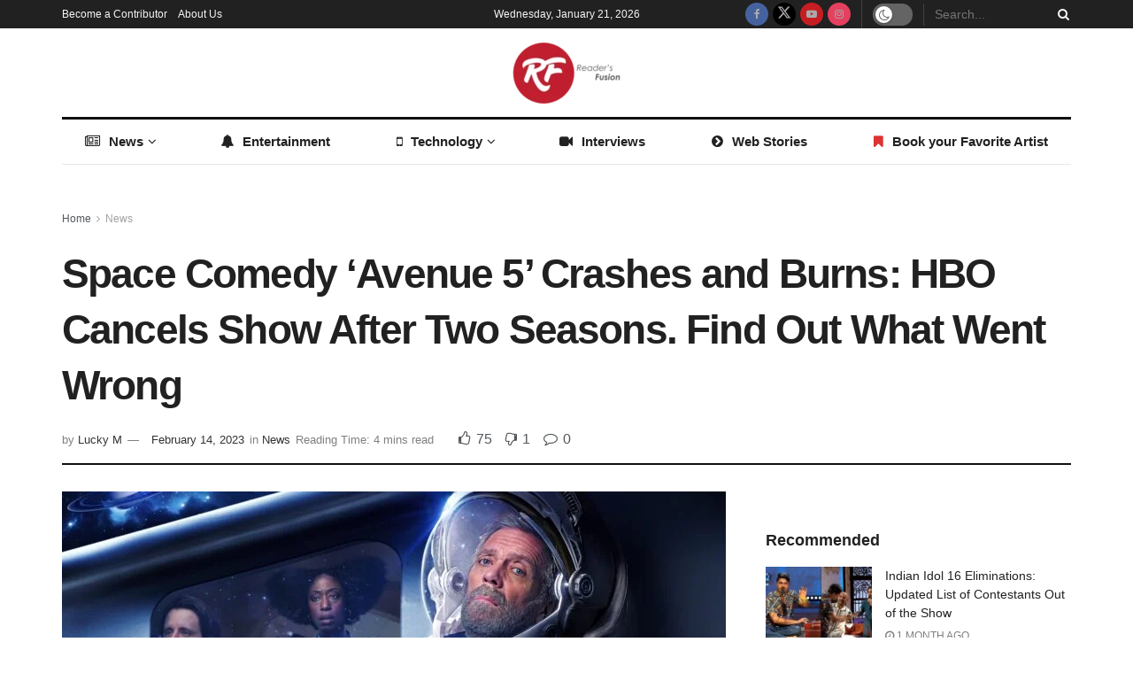

--- FILE ---
content_type: text/html; charset=UTF-8
request_url: https://www.readersfusion.com/news/space-comedy-avenue-5-crashes-and-burns-hbo-cancels-show-after-two-seasons-find-out-what-went-wrong/
body_size: 55753
content:
<!doctype html>
<!--[if lt IE 7]><html class="no-js lt-ie9 lt-ie8 lt-ie7" lang="en-US"> <![endif]-->
<!--[if IE 7]><html class="no-js lt-ie9 lt-ie8" lang="en-US"> <![endif]-->
<!--[if IE 8]><html class="no-js lt-ie9" lang="en-US"> <![endif]-->
<!--[if IE 9]><html class="no-js lt-ie10" lang="en-US"> <![endif]-->
<!--[if gt IE 8]><!--><html class="no-js" lang="en-US"> <!--<![endif]--><head><script data-no-optimize="1">var litespeed_docref=sessionStorage.getItem("litespeed_docref");litespeed_docref&&(Object.defineProperty(document,"referrer",{get:function(){return litespeed_docref}}),sessionStorage.removeItem("litespeed_docref"));</script> <meta http-equiv="Content-Type" content="text/html; charset=UTF-8" /><meta name='viewport' content='width=device-width, initial-scale=1, user-scalable=yes' /><link rel="profile" href="http://gmpg.org/xfn/11" /><link rel="pingback" href="https://www.readersfusion.com/xmlrpc.php" /><meta name='robots' content='index, follow, max-image-preview:large, max-snippet:-1, max-video-preview:-1' /><style>img:is([sizes="auto" i], [sizes^="auto," i]) { contain-intrinsic-size: 3000px 1500px }</style><meta property="og:type" content="article"><meta property="og:title" content="Space Comedy &#8216;Avenue 5&#8217; Crashes and Burns: HBO Cancels Show After Two Seasons. Find Out What Went Wrong"><meta property="og:site_name" content="ReadersFusion"><meta property="og:description" content="HBO has canceled Avenue 5 after making the lengthy decision not to renew the program. The science fiction comedy series"><meta property="og:url" content="https://www.readersfusion.com/news/space-comedy-avenue-5-crashes-and-burns-hbo-cancels-show-after-two-seasons-find-out-what-went-wrong/"><meta property="og:locale" content="en_US"><meta property="og:image" content="https://www.readersfusion.com/wp-content/uploads/2023/02/Avenue-5.jpeg"><meta property="og:image:height" content="576"><meta property="og:image:width" content="1024"><meta property="article:published_time" content="2023-02-14T20:35:00+00:00"><meta property="article:modified_time" content="2023-02-14T12:41:48+00:00"><meta property="article:section" content="News"><meta property="article:tag" content="Avenue 5"><meta name="twitter:card" content="summary_large_image"><meta name="twitter:title" content="Space Comedy &#8216;Avenue 5&#8217; Crashes and Burns: HBO Cancels Show After Two Seasons. Find Out What Went Wrong"><meta name="twitter:description" content="HBO has canceled Avenue 5 after making the lengthy decision not to renew the program. The science fiction comedy series"><meta name="twitter:url" content="https://www.readersfusion.com/news/space-comedy-avenue-5-crashes-and-burns-hbo-cancels-show-after-two-seasons-find-out-what-went-wrong/"><meta name="twitter:site" content=""><meta name="twitter:image" content="https://www.readersfusion.com/wp-content/uploads/2023/02/Avenue-5.jpeg"><meta name="twitter:image:width" content="1024"><meta name="twitter:image:height" content="576"> <script type="litespeed/javascript">var jnews_ajax_url='/?ajax-request=jnews'</script> <script type="litespeed/javascript">window.jnews=window.jnews||{},window.jnews.library=window.jnews.library||{},window.jnews.library=function(){"use strict";var e=this;e.win=window,e.doc=document,e.noop=function(){},e.globalBody=e.doc.getElementsByTagName("body")[0],e.globalBody=e.globalBody?e.globalBody:e.doc,e.win.jnewsDataStorage=e.win.jnewsDataStorage||{_storage:new WeakMap,put:function(e,t,n){this._storage.has(e)||this._storage.set(e,new Map),this._storage.get(e).set(t,n)},get:function(e,t){return this._storage.get(e).get(t)},has:function(e,t){return this._storage.has(e)&&this._storage.get(e).has(t)},remove:function(e,t){var n=this._storage.get(e).delete(t);return 0===!this._storage.get(e).size&&this._storage.delete(e),n}},e.windowWidth=function(){return e.win.innerWidth||e.docEl.clientWidth||e.globalBody.clientWidth},e.windowHeight=function(){return e.win.innerHeight||e.docEl.clientHeight||e.globalBody.clientHeight},e.requestAnimationFrame=e.win.requestAnimationFrame||e.win.webkitRequestAnimationFrame||e.win.mozRequestAnimationFrame||e.win.msRequestAnimationFrame||window.oRequestAnimationFrame||function(e){return setTimeout(e,1e3/60)},e.cancelAnimationFrame=e.win.cancelAnimationFrame||e.win.webkitCancelAnimationFrame||e.win.webkitCancelRequestAnimationFrame||e.win.mozCancelAnimationFrame||e.win.msCancelRequestAnimationFrame||e.win.oCancelRequestAnimationFrame||function(e){clearTimeout(e)},e.classListSupport="classList"in document.createElement("_"),e.hasClass=e.classListSupport?function(e,t){return e.classList.contains(t)}:function(e,t){return e.className.indexOf(t)>=0},e.addClass=e.classListSupport?function(t,n){e.hasClass(t,n)||t.classList.add(n)}:function(t,n){e.hasClass(t,n)||(t.className+=" "+n)},e.removeClass=e.classListSupport?function(t,n){e.hasClass(t,n)&&t.classList.remove(n)}:function(t,n){e.hasClass(t,n)&&(t.className=t.className.replace(n,""))},e.objKeys=function(e){var t=[];for(var n in e)Object.prototype.hasOwnProperty.call(e,n)&&t.push(n);return t},e.isObjectSame=function(e,t){var n=!0;return JSON.stringify(e)!==JSON.stringify(t)&&(n=!1),n},e.extend=function(){for(var e,t,n,o=arguments[0]||{},i=1,a=arguments.length;i<a;i++)if(null!==(e=arguments[i]))for(t in e)o!==(n=e[t])&&void 0!==n&&(o[t]=n);return o},e.dataStorage=e.win.jnewsDataStorage,e.isVisible=function(e){return 0!==e.offsetWidth&&0!==e.offsetHeight||e.getBoundingClientRect().length},e.getHeight=function(e){return e.offsetHeight||e.clientHeight||e.getBoundingClientRect().height},e.getWidth=function(e){return e.offsetWidth||e.clientWidth||e.getBoundingClientRect().width},e.supportsPassive=!1;try{var t=Object.defineProperty({},"passive",{get:function(){e.supportsPassive=!0}});"createEvent"in e.doc?e.win.addEventListener("test",null,t):"fireEvent"in e.doc&&e.win.attachEvent("test",null)}catch(e){}e.passiveOption=!!e.supportsPassive&&{passive:!0},e.setStorage=function(e,t){e="jnews-"+e;var n={expired:Math.floor(((new Date).getTime()+432e5)/1e3)};t=Object.assign(n,t);localStorage.setItem(e,JSON.stringify(t))},e.getStorage=function(e){e="jnews-"+e;var t=localStorage.getItem(e);return null!==t&&0<t.length?JSON.parse(localStorage.getItem(e)):{}},e.expiredStorage=function(){var t,n="jnews-";for(var o in localStorage)o.indexOf(n)>-1&&"undefined"!==(t=e.getStorage(o.replace(n,""))).expired&&t.expired<Math.floor((new Date).getTime()/1e3)&&localStorage.removeItem(o)},e.addEvents=function(t,n,o){for(var i in n){var a=["touchstart","touchmove"].indexOf(i)>=0&&!o&&e.passiveOption;"createEvent"in e.doc?t.addEventListener(i,n[i],a):"fireEvent"in e.doc&&t.attachEvent("on"+i,n[i])}},e.removeEvents=function(t,n){for(var o in n)"createEvent"in e.doc?t.removeEventListener(o,n[o]):"fireEvent"in e.doc&&t.detachEvent("on"+o,n[o])},e.triggerEvents=function(t,n,o){var i;o=o||{detail:null};return"createEvent"in e.doc?(!(i=e.doc.createEvent("CustomEvent")||new CustomEvent(n)).initCustomEvent||i.initCustomEvent(n,!0,!1,o),void t.dispatchEvent(i)):"fireEvent"in e.doc?((i=e.doc.createEventObject()).eventType=n,void t.fireEvent("on"+i.eventType,i)):void 0},e.getParents=function(t,n){void 0===n&&(n=e.doc);for(var o=[],i=t.parentNode,a=!1;!a;)if(i){var r=i;r.querySelectorAll(n).length?a=!0:(o.push(r),i=r.parentNode)}else o=[],a=!0;return o},e.forEach=function(e,t,n){for(var o=0,i=e.length;o<i;o++)t.call(n,e[o],o)},e.getText=function(e){return e.innerText||e.textContent},e.setText=function(e,t){var n="object"==typeof t?t.innerText||t.textContent:t;e.innerText&&(e.innerText=n),e.textContent&&(e.textContent=n)},e.httpBuildQuery=function(t){return e.objKeys(t).reduce(function t(n){var o=arguments.length>1&&void 0!==arguments[1]?arguments[1]:null;return function(i,a){var r=n[a];a=encodeURIComponent(a);var s=o?"".concat(o,"[").concat(a,"]"):a;return null==r||"function"==typeof r?(i.push("".concat(s,"=")),i):["number","boolean","string"].includes(typeof r)?(i.push("".concat(s,"=").concat(encodeURIComponent(r))),i):(i.push(e.objKeys(r).reduce(t(r,s),[]).join("&")),i)}}(t),[]).join("&")},e.get=function(t,n,o,i){return o="function"==typeof o?o:e.noop,e.ajax("GET",t,n,o,i)},e.post=function(t,n,o,i){return o="function"==typeof o?o:e.noop,e.ajax("POST",t,n,o,i)},e.ajax=function(t,n,o,i,a){var r=new XMLHttpRequest,s=n,c=e.httpBuildQuery(o);if(t=-1!=["GET","POST"].indexOf(t)?t:"GET",r.open(t,s+("GET"==t?"?"+c:""),!0),"POST"==t&&r.setRequestHeader("Content-type","application/x-www-form-urlencoded"),r.setRequestHeader("X-Requested-With","XMLHttpRequest"),r.onreadystatechange=function(){4===r.readyState&&200<=r.status&&300>r.status&&"function"==typeof i&&i.call(void 0,r.response)},void 0!==a&&!a){return{xhr:r,send:function(){r.send("POST"==t?c:null)}}}return r.send("POST"==t?c:null),{xhr:r}},e.scrollTo=function(t,n,o){function i(e,t,n){this.start=this.position(),this.change=e-this.start,this.currentTime=0,this.increment=20,this.duration=void 0===n?500:n,this.callback=t,this.finish=!1,this.animateScroll()}return Math.easeInOutQuad=function(e,t,n,o){return(e/=o/2)<1?n/2*e*e+t:-n/2*(--e*(e-2)-1)+t},i.prototype.stop=function(){this.finish=!0},i.prototype.move=function(t){e.doc.documentElement.scrollTop=t,e.globalBody.parentNode.scrollTop=t,e.globalBody.scrollTop=t},i.prototype.position=function(){return e.doc.documentElement.scrollTop||e.globalBody.parentNode.scrollTop||e.globalBody.scrollTop},i.prototype.animateScroll=function(){this.currentTime+=this.increment;var t=Math.easeInOutQuad(this.currentTime,this.start,this.change,this.duration);this.move(t),this.currentTime<this.duration&&!this.finish?e.requestAnimationFrame.call(e.win,this.animateScroll.bind(this)):this.callback&&"function"==typeof this.callback&&this.callback()},new i(t,n,o)},e.unwrap=function(t){var n,o=t;e.forEach(t,(function(e,t){n?n+=e:n=e})),o.replaceWith(n)},e.performance={start:function(e){performance.mark(e+"Start")},stop:function(e){performance.mark(e+"End"),performance.measure(e,e+"Start",e+"End")}},e.fps=function(){var t=0,n=0,o=0;!function(){var i=t=0,a=0,r=0,s=document.getElementById("fpsTable"),c=function(t){void 0===document.getElementsByTagName("body")[0]?e.requestAnimationFrame.call(e.win,(function(){c(t)})):document.getElementsByTagName("body")[0].appendChild(t)};null===s&&((s=document.createElement("div")).style.position="fixed",s.style.top="120px",s.style.left="10px",s.style.width="100px",s.style.height="20px",s.style.border="1px solid black",s.style.fontSize="11px",s.style.zIndex="100000",s.style.backgroundColor="white",s.id="fpsTable",c(s));var l=function(){o++,n=Date.now(),(a=(o/(r=(n-t)/1e3)).toPrecision(2))!=i&&(i=a,s.innerHTML=i+"fps"),1<r&&(t=n,o=0),e.requestAnimationFrame.call(e.win,l)};l()}()},e.instr=function(e,t){for(var n=0;n<t.length;n++)if(-1!==e.toLowerCase().indexOf(t[n].toLowerCase()))return!0},e.winLoad=function(t,n){function o(o){if("complete"===e.doc.readyState||"interactive"===e.doc.readyState)return!o||n?setTimeout(t,n||1):t(o),1}o()||e.addEvents(e.win,{load:o})},e.docReady=function(t,n){function o(o){if("complete"===e.doc.readyState||"interactive"===e.doc.readyState)return!o||n?setTimeout(t,n||1):t(o),1}o()||e.addEvents(e.doc,{DOMContentLiteSpeedLoaded:o})},e.fireOnce=function(){e.docReady((function(){e.assets=e.assets||[],e.assets.length&&(e.boot(),e.load_assets())}),50)},e.boot=function(){e.length&&e.doc.querySelectorAll("style[media]").forEach((function(e){"not all"==e.getAttribute("media")&&e.removeAttribute("media")}))},e.create_js=function(t,n){var o=e.doc.createElement("script");switch(o.setAttribute("src",t),n){case"defer":o.setAttribute("defer",!0);break;case"async":o.setAttribute("async",!0);break;case"deferasync":o.setAttribute("defer",!0),o.setAttribute("async",!0)}e.globalBody.appendChild(o)},e.load_assets=function(){"object"==typeof e.assets&&e.forEach(e.assets.slice(0),(function(t,n){var o="";t.defer&&(o+="defer"),t.async&&(o+="async"),e.create_js(t.url,o);var i=e.assets.indexOf(t);i>-1&&e.assets.splice(i,1)})),e.assets=jnewsoption.au_scripts=window.jnewsads=[]},e.setCookie=function(e,t,n){var o="";if(n){var i=new Date;i.setTime(i.getTime()+24*n*60*60*1e3),o="; expires="+i.toUTCString()}document.cookie=e+"="+(t||"")+o+"; path=/"},e.getCookie=function(e){for(var t=e+"=",n=document.cookie.split(";"),o=0;o<n.length;o++){for(var i=n[o];" "==i.charAt(0);)i=i.substring(1,i.length);if(0==i.indexOf(t))return i.substring(t.length,i.length)}return null},e.eraseCookie=function(e){document.cookie=e+"=; Path=/; Expires=Thu, 01 Jan 1970 00:00:01 GMT;"},e.docReady((function(){e.globalBody=e.globalBody==e.doc?e.doc.getElementsByTagName("body")[0]:e.globalBody,e.globalBody=e.globalBody?e.globalBody:e.doc})),e.winLoad((function(){e.winLoad((function(){var t=!1;if(void 0!==window.jnewsadmin)if(void 0!==window.file_version_checker){var n=e.objKeys(window.file_version_checker);n.length?n.forEach((function(e){t||"10.0.4"===window.file_version_checker[e]||(t=!0)})):t=!0}else t=!0;t&&(window.jnewsHelper.getMessage(),window.jnewsHelper.getNotice())}),2500)}))},window.jnews.library=new window.jnews.library</script> <title>Space Comedy &#039;Avenue 5&#039; Crashes and Burns: HBO Cancels Show After Two Seasons. Find Out What Went Wrong - ReadersFusion</title><meta name="description" content="HBO&#039;s space comedy &#039;Avenue 5&#039; has been cancelled after two seasons, leaving fans wondering what led to the show&#039;s demise. Click to read about the challenges that the show faced and why it failed to keep audiences engaged." /><link rel="canonical" href="https://www.readersfusion.com/news/space-comedy-avenue-5-crashes-and-burns-hbo-cancels-show-after-two-seasons-find-out-what-went-wrong/" /><meta property="og:locale" content="en_US" /><meta property="og:type" content="article" /><meta property="og:title" content="Space Comedy &#039;Avenue 5&#039; Crashes and Burns: HBO Cancels Show After Two Seasons. Find Out What Went Wrong - ReadersFusion" /><meta property="og:description" content="HBO&#039;s space comedy &#039;Avenue 5&#039; has been cancelled after two seasons, leaving fans wondering what led to the show&#039;s demise. Click to read about the challenges that the show faced and why it failed to keep audiences engaged." /><meta property="og:url" content="https://www.readersfusion.com/news/space-comedy-avenue-5-crashes-and-burns-hbo-cancels-show-after-two-seasons-find-out-what-went-wrong/" /><meta property="og:site_name" content="ReadersFusion" /><meta property="article:publisher" content="https://www.facebook.com/readersfusion" /><meta property="article:published_time" content="2023-02-14T20:35:00+00:00" /><meta property="og:image" content="https://www.readersfusion.com/wp-content/uploads/2023/02/Avenue-5.jpeg" /><meta property="og:image:width" content="1024" /><meta property="og:image:height" content="576" /><meta property="og:image:type" content="image/jpeg" /><meta name="author" content="Lucky M" /><meta name="twitter:card" content="summary_large_image" /><meta name="twitter:creator" content="@readersfusion" /><meta name="twitter:site" content="@readersfusion" /><meta name="twitter:label1" content="Written by" /><meta name="twitter:data1" content="Lucky M" /><meta name="twitter:label2" content="Est. reading time" /><meta name="twitter:data2" content="3 minutes" /> <script type="application/ld+json" class="yoast-schema-graph">{"@context":"https://schema.org","@graph":[{"@type":"Article","@id":"https://www.readersfusion.com/news/space-comedy-avenue-5-crashes-and-burns-hbo-cancels-show-after-two-seasons-find-out-what-went-wrong/#article","isPartOf":{"@id":"https://www.readersfusion.com/news/space-comedy-avenue-5-crashes-and-burns-hbo-cancels-show-after-two-seasons-find-out-what-went-wrong/"},"author":{"name":"Lucky M","@id":"https://www.readersfusion.com/#/schema/person/71cb1ae554220239863ab062604a374c"},"headline":"Space Comedy &#8216;Avenue 5&#8217; Crashes and Burns: HBO Cancels Show After Two Seasons. Find Out What Went Wrong","datePublished":"2023-02-14T20:35:00+00:00","mainEntityOfPage":{"@id":"https://www.readersfusion.com/news/space-comedy-avenue-5-crashes-and-burns-hbo-cancels-show-after-two-seasons-find-out-what-went-wrong/"},"wordCount":598,"commentCount":0,"publisher":{"@id":"https://www.readersfusion.com/#organization"},"image":{"@id":"https://www.readersfusion.com/news/space-comedy-avenue-5-crashes-and-burns-hbo-cancels-show-after-two-seasons-find-out-what-went-wrong/#primaryimage"},"thumbnailUrl":"https://www.readersfusion.com/wp-content/uploads/2023/02/Avenue-5.jpeg","keywords":["Avenue 5"],"articleSection":["News"],"inLanguage":"en-US","potentialAction":[{"@type":"CommentAction","name":"Comment","target":["https://www.readersfusion.com/news/space-comedy-avenue-5-crashes-and-burns-hbo-cancels-show-after-two-seasons-find-out-what-went-wrong/#respond"]}]},{"@type":"WebPage","@id":"https://www.readersfusion.com/news/space-comedy-avenue-5-crashes-and-burns-hbo-cancels-show-after-two-seasons-find-out-what-went-wrong/","url":"https://www.readersfusion.com/news/space-comedy-avenue-5-crashes-and-burns-hbo-cancels-show-after-two-seasons-find-out-what-went-wrong/","name":"Space Comedy 'Avenue 5' Crashes and Burns: HBO Cancels Show After Two Seasons. Find Out What Went Wrong - ReadersFusion","isPartOf":{"@id":"https://www.readersfusion.com/#website"},"primaryImageOfPage":{"@id":"https://www.readersfusion.com/news/space-comedy-avenue-5-crashes-and-burns-hbo-cancels-show-after-two-seasons-find-out-what-went-wrong/#primaryimage"},"image":{"@id":"https://www.readersfusion.com/news/space-comedy-avenue-5-crashes-and-burns-hbo-cancels-show-after-two-seasons-find-out-what-went-wrong/#primaryimage"},"thumbnailUrl":"https://www.readersfusion.com/wp-content/uploads/2023/02/Avenue-5.jpeg","datePublished":"2023-02-14T20:35:00+00:00","description":"HBO's space comedy 'Avenue 5' has been cancelled after two seasons, leaving fans wondering what led to the show's demise. Click to read about the challenges that the show faced and why it failed to keep audiences engaged.","breadcrumb":{"@id":"https://www.readersfusion.com/news/space-comedy-avenue-5-crashes-and-burns-hbo-cancels-show-after-two-seasons-find-out-what-went-wrong/#breadcrumb"},"inLanguage":"en-US","potentialAction":[{"@type":"ReadAction","target":["https://www.readersfusion.com/news/space-comedy-avenue-5-crashes-and-burns-hbo-cancels-show-after-two-seasons-find-out-what-went-wrong/"]}]},{"@type":"ImageObject","inLanguage":"en-US","@id":"https://www.readersfusion.com/news/space-comedy-avenue-5-crashes-and-burns-hbo-cancels-show-after-two-seasons-find-out-what-went-wrong/#primaryimage","url":"https://www.readersfusion.com/wp-content/uploads/2023/02/Avenue-5.jpeg","contentUrl":"https://www.readersfusion.com/wp-content/uploads/2023/02/Avenue-5.jpeg","width":1024,"height":576,"caption":"Avenue 5"},{"@type":"BreadcrumbList","@id":"https://www.readersfusion.com/news/space-comedy-avenue-5-crashes-and-burns-hbo-cancels-show-after-two-seasons-find-out-what-went-wrong/#breadcrumb","itemListElement":[{"@type":"ListItem","position":1,"name":"Home","item":"https://www.readersfusion.com/"},{"@type":"ListItem","position":2,"name":"Space Comedy &#8216;Avenue 5&#8217; Crashes and Burns: HBO Cancels Show After Two Seasons. Find Out What Went Wrong"}]},{"@type":"WebSite","@id":"https://www.readersfusion.com/#website","url":"https://www.readersfusion.com/","name":"ReadersFusion","description":"","publisher":{"@id":"https://www.readersfusion.com/#organization"},"potentialAction":[{"@type":"SearchAction","target":{"@type":"EntryPoint","urlTemplate":"https://www.readersfusion.com/?s={search_term_string}"},"query-input":{"@type":"PropertyValueSpecification","valueRequired":true,"valueName":"search_term_string"}}],"inLanguage":"en-US"},{"@type":"Organization","@id":"https://www.readersfusion.com/#organization","name":"Readers Fusion","url":"https://www.readersfusion.com/","logo":{"@type":"ImageObject","inLanguage":"en-US","@id":"https://www.readersfusion.com/#/schema/logo/image/","url":"http://readersfusion.com/wp-content/uploads/2018/01/RF-logo-icon.jpg","contentUrl":"http://readersfusion.com/wp-content/uploads/2018/01/RF-logo-icon.jpg","width":113,"height":113,"caption":"Readers Fusion"},"image":{"@id":"https://www.readersfusion.com/#/schema/logo/image/"},"sameAs":["https://www.facebook.com/readersfusion","https://x.com/readersfusion"]},{"@type":"Person","@id":"https://www.readersfusion.com/#/schema/person/71cb1ae554220239863ab062604a374c","name":"Lucky M","image":{"@type":"ImageObject","inLanguage":"en-US","@id":"https://www.readersfusion.com/#/schema/person/image/","url":"https://www.readersfusion.com/wp-content/litespeed/avatar/633945ddfdabab4609999db98647eccb.jpg?ver=1768427073","contentUrl":"https://www.readersfusion.com/wp-content/litespeed/avatar/633945ddfdabab4609999db98647eccb.jpg?ver=1768427073","caption":"Lucky M"},"description":"Editor Head at Readers Fusion who mostly covers Entertainment, Entertainment &amp; Entertainment. A marketer by profession and an introvert by nature. I let my work speak for myself and sometimes a good dose of tea brings my thoughts to life! Life Updates = Twitter:)","url":"https://www.readersfusion.com/author/rmfusion/"}]}</script> <link rel="amphtml" href="https://www.readersfusion.com/news/space-comedy-avenue-5-crashes-and-burns-hbo-cancels-show-after-two-seasons-find-out-what-went-wrong/amp/" /><meta name="generator" content="AMP for WP 1.1.9"/><link rel='dns-prefetch' href='//fonts.googleapis.com' /><link rel='preconnect' href='https://fonts.gstatic.com' /><link rel="alternate" type="application/rss+xml" title="ReadersFusion &raquo; Feed" href="https://www.readersfusion.com/feed/" /><link rel="alternate" type="application/rss+xml" title="ReadersFusion &raquo; Comments Feed" href="https://www.readersfusion.com/comments/feed/" /><link rel="alternate" type="application/rss+xml" title="ReadersFusion &raquo; Space Comedy &#8216;Avenue 5&#8217; Crashes and Burns: HBO Cancels Show After Two Seasons. Find Out What Went Wrong Comments Feed" href="https://www.readersfusion.com/news/space-comedy-avenue-5-crashes-and-burns-hbo-cancels-show-after-two-seasons-find-out-what-went-wrong/feed/" /><link rel="alternate" type="application/rss+xml" title="ReadersFusion &raquo; Stories Feed" href="https://www.readersfusion.com/web-stories/feed/"><link data-optimized="2" rel="stylesheet" href="https://www.readersfusion.com/wp-content/litespeed/css/70f11e5f72ccf1aee73c8c6ceec70cca.css?ver=fc512" /><style id='classic-theme-styles-inline-css' type='text/css'>/*! This file is auto-generated */
.wp-block-button__link{color:#fff;background-color:#32373c;border-radius:9999px;box-shadow:none;text-decoration:none;padding:calc(.667em + 2px) calc(1.333em + 2px);font-size:1.125em}.wp-block-file__button{background:#32373c;color:#fff;text-decoration:none}</style><style id='global-styles-inline-css' type='text/css'>:root{--wp--preset--aspect-ratio--square: 1;--wp--preset--aspect-ratio--4-3: 4/3;--wp--preset--aspect-ratio--3-4: 3/4;--wp--preset--aspect-ratio--3-2: 3/2;--wp--preset--aspect-ratio--2-3: 2/3;--wp--preset--aspect-ratio--16-9: 16/9;--wp--preset--aspect-ratio--9-16: 9/16;--wp--preset--color--black: #000000;--wp--preset--color--cyan-bluish-gray: #abb8c3;--wp--preset--color--white: #ffffff;--wp--preset--color--pale-pink: #f78da7;--wp--preset--color--vivid-red: #cf2e2e;--wp--preset--color--luminous-vivid-orange: #ff6900;--wp--preset--color--luminous-vivid-amber: #fcb900;--wp--preset--color--light-green-cyan: #7bdcb5;--wp--preset--color--vivid-green-cyan: #00d084;--wp--preset--color--pale-cyan-blue: #8ed1fc;--wp--preset--color--vivid-cyan-blue: #0693e3;--wp--preset--color--vivid-purple: #9b51e0;--wp--preset--gradient--vivid-cyan-blue-to-vivid-purple: linear-gradient(135deg,rgba(6,147,227,1) 0%,rgb(155,81,224) 100%);--wp--preset--gradient--light-green-cyan-to-vivid-green-cyan: linear-gradient(135deg,rgb(122,220,180) 0%,rgb(0,208,130) 100%);--wp--preset--gradient--luminous-vivid-amber-to-luminous-vivid-orange: linear-gradient(135deg,rgba(252,185,0,1) 0%,rgba(255,105,0,1) 100%);--wp--preset--gradient--luminous-vivid-orange-to-vivid-red: linear-gradient(135deg,rgba(255,105,0,1) 0%,rgb(207,46,46) 100%);--wp--preset--gradient--very-light-gray-to-cyan-bluish-gray: linear-gradient(135deg,rgb(238,238,238) 0%,rgb(169,184,195) 100%);--wp--preset--gradient--cool-to-warm-spectrum: linear-gradient(135deg,rgb(74,234,220) 0%,rgb(151,120,209) 20%,rgb(207,42,186) 40%,rgb(238,44,130) 60%,rgb(251,105,98) 80%,rgb(254,248,76) 100%);--wp--preset--gradient--blush-light-purple: linear-gradient(135deg,rgb(255,206,236) 0%,rgb(152,150,240) 100%);--wp--preset--gradient--blush-bordeaux: linear-gradient(135deg,rgb(254,205,165) 0%,rgb(254,45,45) 50%,rgb(107,0,62) 100%);--wp--preset--gradient--luminous-dusk: linear-gradient(135deg,rgb(255,203,112) 0%,rgb(199,81,192) 50%,rgb(65,88,208) 100%);--wp--preset--gradient--pale-ocean: linear-gradient(135deg,rgb(255,245,203) 0%,rgb(182,227,212) 50%,rgb(51,167,181) 100%);--wp--preset--gradient--electric-grass: linear-gradient(135deg,rgb(202,248,128) 0%,rgb(113,206,126) 100%);--wp--preset--gradient--midnight: linear-gradient(135deg,rgb(2,3,129) 0%,rgb(40,116,252) 100%);--wp--preset--font-size--small: 13px;--wp--preset--font-size--medium: 20px;--wp--preset--font-size--large: 36px;--wp--preset--font-size--x-large: 42px;--wp--preset--spacing--20: 0.44rem;--wp--preset--spacing--30: 0.67rem;--wp--preset--spacing--40: 1rem;--wp--preset--spacing--50: 1.5rem;--wp--preset--spacing--60: 2.25rem;--wp--preset--spacing--70: 3.38rem;--wp--preset--spacing--80: 5.06rem;--wp--preset--shadow--natural: 6px 6px 9px rgba(0, 0, 0, 0.2);--wp--preset--shadow--deep: 12px 12px 50px rgba(0, 0, 0, 0.4);--wp--preset--shadow--sharp: 6px 6px 0px rgba(0, 0, 0, 0.2);--wp--preset--shadow--outlined: 6px 6px 0px -3px rgba(255, 255, 255, 1), 6px 6px rgba(0, 0, 0, 1);--wp--preset--shadow--crisp: 6px 6px 0px rgba(0, 0, 0, 1);}:where(.is-layout-flex){gap: 0.5em;}:where(.is-layout-grid){gap: 0.5em;}body .is-layout-flex{display: flex;}.is-layout-flex{flex-wrap: wrap;align-items: center;}.is-layout-flex > :is(*, div){margin: 0;}body .is-layout-grid{display: grid;}.is-layout-grid > :is(*, div){margin: 0;}:where(.wp-block-columns.is-layout-flex){gap: 2em;}:where(.wp-block-columns.is-layout-grid){gap: 2em;}:where(.wp-block-post-template.is-layout-flex){gap: 1.25em;}:where(.wp-block-post-template.is-layout-grid){gap: 1.25em;}.has-black-color{color: var(--wp--preset--color--black) !important;}.has-cyan-bluish-gray-color{color: var(--wp--preset--color--cyan-bluish-gray) !important;}.has-white-color{color: var(--wp--preset--color--white) !important;}.has-pale-pink-color{color: var(--wp--preset--color--pale-pink) !important;}.has-vivid-red-color{color: var(--wp--preset--color--vivid-red) !important;}.has-luminous-vivid-orange-color{color: var(--wp--preset--color--luminous-vivid-orange) !important;}.has-luminous-vivid-amber-color{color: var(--wp--preset--color--luminous-vivid-amber) !important;}.has-light-green-cyan-color{color: var(--wp--preset--color--light-green-cyan) !important;}.has-vivid-green-cyan-color{color: var(--wp--preset--color--vivid-green-cyan) !important;}.has-pale-cyan-blue-color{color: var(--wp--preset--color--pale-cyan-blue) !important;}.has-vivid-cyan-blue-color{color: var(--wp--preset--color--vivid-cyan-blue) !important;}.has-vivid-purple-color{color: var(--wp--preset--color--vivid-purple) !important;}.has-black-background-color{background-color: var(--wp--preset--color--black) !important;}.has-cyan-bluish-gray-background-color{background-color: var(--wp--preset--color--cyan-bluish-gray) !important;}.has-white-background-color{background-color: var(--wp--preset--color--white) !important;}.has-pale-pink-background-color{background-color: var(--wp--preset--color--pale-pink) !important;}.has-vivid-red-background-color{background-color: var(--wp--preset--color--vivid-red) !important;}.has-luminous-vivid-orange-background-color{background-color: var(--wp--preset--color--luminous-vivid-orange) !important;}.has-luminous-vivid-amber-background-color{background-color: var(--wp--preset--color--luminous-vivid-amber) !important;}.has-light-green-cyan-background-color{background-color: var(--wp--preset--color--light-green-cyan) !important;}.has-vivid-green-cyan-background-color{background-color: var(--wp--preset--color--vivid-green-cyan) !important;}.has-pale-cyan-blue-background-color{background-color: var(--wp--preset--color--pale-cyan-blue) !important;}.has-vivid-cyan-blue-background-color{background-color: var(--wp--preset--color--vivid-cyan-blue) !important;}.has-vivid-purple-background-color{background-color: var(--wp--preset--color--vivid-purple) !important;}.has-black-border-color{border-color: var(--wp--preset--color--black) !important;}.has-cyan-bluish-gray-border-color{border-color: var(--wp--preset--color--cyan-bluish-gray) !important;}.has-white-border-color{border-color: var(--wp--preset--color--white) !important;}.has-pale-pink-border-color{border-color: var(--wp--preset--color--pale-pink) !important;}.has-vivid-red-border-color{border-color: var(--wp--preset--color--vivid-red) !important;}.has-luminous-vivid-orange-border-color{border-color: var(--wp--preset--color--luminous-vivid-orange) !important;}.has-luminous-vivid-amber-border-color{border-color: var(--wp--preset--color--luminous-vivid-amber) !important;}.has-light-green-cyan-border-color{border-color: var(--wp--preset--color--light-green-cyan) !important;}.has-vivid-green-cyan-border-color{border-color: var(--wp--preset--color--vivid-green-cyan) !important;}.has-pale-cyan-blue-border-color{border-color: var(--wp--preset--color--pale-cyan-blue) !important;}.has-vivid-cyan-blue-border-color{border-color: var(--wp--preset--color--vivid-cyan-blue) !important;}.has-vivid-purple-border-color{border-color: var(--wp--preset--color--vivid-purple) !important;}.has-vivid-cyan-blue-to-vivid-purple-gradient-background{background: var(--wp--preset--gradient--vivid-cyan-blue-to-vivid-purple) !important;}.has-light-green-cyan-to-vivid-green-cyan-gradient-background{background: var(--wp--preset--gradient--light-green-cyan-to-vivid-green-cyan) !important;}.has-luminous-vivid-amber-to-luminous-vivid-orange-gradient-background{background: var(--wp--preset--gradient--luminous-vivid-amber-to-luminous-vivid-orange) !important;}.has-luminous-vivid-orange-to-vivid-red-gradient-background{background: var(--wp--preset--gradient--luminous-vivid-orange-to-vivid-red) !important;}.has-very-light-gray-to-cyan-bluish-gray-gradient-background{background: var(--wp--preset--gradient--very-light-gray-to-cyan-bluish-gray) !important;}.has-cool-to-warm-spectrum-gradient-background{background: var(--wp--preset--gradient--cool-to-warm-spectrum) !important;}.has-blush-light-purple-gradient-background{background: var(--wp--preset--gradient--blush-light-purple) !important;}.has-blush-bordeaux-gradient-background{background: var(--wp--preset--gradient--blush-bordeaux) !important;}.has-luminous-dusk-gradient-background{background: var(--wp--preset--gradient--luminous-dusk) !important;}.has-pale-ocean-gradient-background{background: var(--wp--preset--gradient--pale-ocean) !important;}.has-electric-grass-gradient-background{background: var(--wp--preset--gradient--electric-grass) !important;}.has-midnight-gradient-background{background: var(--wp--preset--gradient--midnight) !important;}.has-small-font-size{font-size: var(--wp--preset--font-size--small) !important;}.has-medium-font-size{font-size: var(--wp--preset--font-size--medium) !important;}.has-large-font-size{font-size: var(--wp--preset--font-size--large) !important;}.has-x-large-font-size{font-size: var(--wp--preset--font-size--x-large) !important;}
:where(.wp-block-post-template.is-layout-flex){gap: 1.25em;}:where(.wp-block-post-template.is-layout-grid){gap: 1.25em;}
:where(.wp-block-columns.is-layout-flex){gap: 2em;}:where(.wp-block-columns.is-layout-grid){gap: 2em;}
:root :where(.wp-block-pullquote){font-size: 1.5em;line-height: 1.6;}</style> <script type="litespeed/javascript" data-src="https://www.readersfusion.com/wp-includes/js/jquery/jquery.min.js" id="jquery-core-js"></script> <script></script><link rel="https://api.w.org/" href="https://www.readersfusion.com/wp-json/" /><link rel="alternate" title="JSON" type="application/json" href="https://www.readersfusion.com/wp-json/wp/v2/posts/13394" /><link rel="EditURI" type="application/rsd+xml" title="RSD" href="https://www.readersfusion.com/xmlrpc.php?rsd" /><meta name="generator" content="WordPress 6.8.3" /><link rel='shortlink' href='https://www.readersfusion.com/?p=13394' /><link rel="alternate" title="oEmbed (JSON)" type="application/json+oembed" href="https://www.readersfusion.com/wp-json/oembed/1.0/embed?url=https%3A%2F%2Fwww.readersfusion.com%2Fnews%2Fspace-comedy-avenue-5-crashes-and-burns-hbo-cancels-show-after-two-seasons-find-out-what-went-wrong%2F" /><link rel="alternate" title="oEmbed (XML)" type="text/xml+oembed" href="https://www.readersfusion.com/wp-json/oembed/1.0/embed?url=https%3A%2F%2Fwww.readersfusion.com%2Fnews%2Fspace-comedy-avenue-5-crashes-and-burns-hbo-cancels-show-after-two-seasons-find-out-what-went-wrong%2F&#038;format=xml" /><meta name="generator" content="Powered by WPBakery Page Builder - drag and drop page builder for WordPress."/> <script type="litespeed/javascript">if(screen.width<769){window.location="https://www.readersfusion.com/news/space-comedy-avenue-5-crashes-and-burns-hbo-cancels-show-after-two-seasons-find-out-what-went-wrong/amp/"}</script> <script type='application/ld+json'>{"@context":"http:\/\/schema.org","@type":"Organization","@id":"https:\/\/www.readersfusion.com\/#organization","url":"https:\/\/www.readersfusion.com\/","name":"","logo":{"@type":"ImageObject","url":""},"sameAs":["https:\/\/facebook.com\/readersfusion","https:\/\/twitter.com\/readersfusion","https:\/\/www.youtube.com\/@readersfusion\/","https:\/\/www.instagram.com\/readersfusion\/"]}</script> <script type='application/ld+json'>{"@context":"http:\/\/schema.org","@type":"WebSite","@id":"https:\/\/www.readersfusion.com\/#website","url":"https:\/\/www.readersfusion.com\/","name":"","potentialAction":{"@type":"SearchAction","target":"https:\/\/www.readersfusion.com\/?s={search_term_string}","query-input":"required name=search_term_string"}}</script> <link rel="icon" href="https://www.readersfusion.com/wp-content/uploads/2022/08/cropped-cropped-Readers-Fusion-Logo-4-32x32.png" sizes="32x32" /><link rel="icon" href="https://www.readersfusion.com/wp-content/uploads/2022/08/cropped-cropped-Readers-Fusion-Logo-4-192x192.png" sizes="192x192" /><link rel="apple-touch-icon" href="https://www.readersfusion.com/wp-content/uploads/2022/08/cropped-cropped-Readers-Fusion-Logo-4-180x180.png" /><meta name="msapplication-TileImage" content="https://www.readersfusion.com/wp-content/uploads/2022/08/cropped-cropped-Readers-Fusion-Logo-4-270x270.png" /><style id="jeg_dynamic_css" type="text/css" data-type="jeg_custom-css">.jeg_container, .jeg_content, .jeg_boxed .jeg_main .jeg_container, .jeg_autoload_separator { background-color : #ffffff; } body { --j-body-color : #53585c; --j-accent-color : #174e96; --j-alt-color : #174259; --j-heading-color : #212121; } body,.jeg_newsfeed_list .tns-outer .tns-controls button,.jeg_filter_button,.owl-carousel .owl-nav div,.jeg_readmore,.jeg_hero_style_7 .jeg_post_meta a,.widget_calendar thead th,.widget_calendar tfoot a,.jeg_socialcounter a,.entry-header .jeg_meta_like a,.entry-header .jeg_meta_comment a,.entry-header .jeg_meta_donation a,.entry-header .jeg_meta_bookmark a,.entry-content tbody tr:hover,.entry-content th,.jeg_splitpost_nav li:hover a,#breadcrumbs a,.jeg_author_socials a:hover,.jeg_footer_content a,.jeg_footer_bottom a,.jeg_cartcontent,.woocommerce .woocommerce-breadcrumb a { color : #53585c; } a, .jeg_menu_style_5>li>a:hover, .jeg_menu_style_5>li.sfHover>a, .jeg_menu_style_5>li.current-menu-item>a, .jeg_menu_style_5>li.current-menu-ancestor>a, .jeg_navbar .jeg_menu:not(.jeg_main_menu)>li>a:hover, .jeg_midbar .jeg_menu:not(.jeg_main_menu)>li>a:hover, .jeg_side_tabs li.active, .jeg_block_heading_5 strong, .jeg_block_heading_6 strong, .jeg_block_heading_7 strong, .jeg_block_heading_8 strong, .jeg_subcat_list li a:hover, .jeg_subcat_list li button:hover, .jeg_pl_lg_7 .jeg_thumb .jeg_post_category a, .jeg_pl_xs_2:before, .jeg_pl_xs_4 .jeg_postblock_content:before, .jeg_postblock .jeg_post_title a:hover, .jeg_hero_style_6 .jeg_post_title a:hover, .jeg_sidefeed .jeg_pl_xs_3 .jeg_post_title a:hover, .widget_jnews_popular .jeg_post_title a:hover, .jeg_meta_author a, .widget_archive li a:hover, .widget_pages li a:hover, .widget_meta li a:hover, .widget_recent_entries li a:hover, .widget_rss li a:hover, .widget_rss cite, .widget_categories li a:hover, .widget_categories li.current-cat>a, #breadcrumbs a:hover, .jeg_share_count .counts, .commentlist .bypostauthor>.comment-body>.comment-author>.fn, span.required, .jeg_review_title, .bestprice .price, .authorlink a:hover, .jeg_vertical_playlist .jeg_video_playlist_play_icon, .jeg_vertical_playlist .jeg_video_playlist_item.active .jeg_video_playlist_thumbnail:before, .jeg_horizontal_playlist .jeg_video_playlist_play, .woocommerce li.product .pricegroup .button, .widget_display_forums li a:hover, .widget_display_topics li:before, .widget_display_replies li:before, .widget_display_views li:before, .bbp-breadcrumb a:hover, .jeg_mobile_menu li.sfHover>a, .jeg_mobile_menu li a:hover, .split-template-6 .pagenum, .jeg_mobile_menu_style_5>li>a:hover, .jeg_mobile_menu_style_5>li.sfHover>a, .jeg_mobile_menu_style_5>li.current-menu-item>a, .jeg_mobile_menu_style_5>li.current-menu-ancestor>a, .jeg_mobile_menu.jeg_menu_dropdown li.open > div > a { color : #174e96; } .jeg_menu_style_1>li>a:before, .jeg_menu_style_2>li>a:before, .jeg_menu_style_3>li>a:before, .jeg_side_toggle, .jeg_slide_caption .jeg_post_category a, .jeg_slider_type_1_wrapper .tns-controls button.tns-next, .jeg_block_heading_1 .jeg_block_title span, .jeg_block_heading_2 .jeg_block_title span, .jeg_block_heading_3, .jeg_block_heading_4 .jeg_block_title span, .jeg_block_heading_6:after, .jeg_pl_lg_box .jeg_post_category a, .jeg_pl_md_box .jeg_post_category a, .jeg_readmore:hover, .jeg_thumb .jeg_post_category a, .jeg_block_loadmore a:hover, .jeg_postblock.alt .jeg_block_loadmore a:hover, .jeg_block_loadmore a.active, .jeg_postblock_carousel_2 .jeg_post_category a, .jeg_heroblock .jeg_post_category a, .jeg_pagenav_1 .page_number.active, .jeg_pagenav_1 .page_number.active:hover, input[type="submit"], .btn, .button, .widget_tag_cloud a:hover, .popularpost_item:hover .jeg_post_title a:before, .jeg_splitpost_4 .page_nav, .jeg_splitpost_5 .page_nav, .jeg_post_via a:hover, .jeg_post_source a:hover, .jeg_post_tags a:hover, .comment-reply-title small a:before, .comment-reply-title small a:after, .jeg_storelist .productlink, .authorlink li.active a:before, .jeg_footer.dark .socials_widget:not(.nobg) a:hover .fa,.jeg_footer.dark .socials_widget:not(.nobg) a:hover span.jeg-icon, div.jeg_breakingnews_title, .jeg_overlay_slider_bottom_wrapper .tns-controls button, .jeg_overlay_slider_bottom_wrapper .tns-controls button:hover, .jeg_vertical_playlist .jeg_video_playlist_current, .woocommerce span.onsale, .woocommerce #respond input#submit:hover, .woocommerce a.button:hover, .woocommerce button.button:hover, .woocommerce input.button:hover, .woocommerce #respond input#submit.alt, .woocommerce a.button.alt, .woocommerce button.button.alt, .woocommerce input.button.alt, .jeg_popup_post .caption, .jeg_footer.dark input[type="submit"], .jeg_footer.dark .btn, .jeg_footer.dark .button, .footer_widget.widget_tag_cloud a:hover, .jeg_inner_content .content-inner .jeg_post_category a:hover, #buddypress .standard-form button, #buddypress a.button, #buddypress input[type="submit"], #buddypress input[type="button"], #buddypress input[type="reset"], #buddypress ul.button-nav li a, #buddypress .generic-button a, #buddypress .generic-button button, #buddypress .comment-reply-link, #buddypress a.bp-title-button, #buddypress.buddypress-wrap .members-list li .user-update .activity-read-more a, div#buddypress .standard-form button:hover, div#buddypress a.button:hover, div#buddypress input[type="submit"]:hover, div#buddypress input[type="button"]:hover, div#buddypress input[type="reset"]:hover, div#buddypress ul.button-nav li a:hover, div#buddypress .generic-button a:hover, div#buddypress .generic-button button:hover, div#buddypress .comment-reply-link:hover, div#buddypress a.bp-title-button:hover, div#buddypress.buddypress-wrap .members-list li .user-update .activity-read-more a:hover, #buddypress #item-nav .item-list-tabs ul li a:before, .jeg_inner_content .jeg_meta_container .follow-wrapper a { background-color : #174e96; } .jeg_block_heading_7 .jeg_block_title span, .jeg_readmore:hover, .jeg_block_loadmore a:hover, .jeg_block_loadmore a.active, .jeg_pagenav_1 .page_number.active, .jeg_pagenav_1 .page_number.active:hover, .jeg_pagenav_3 .page_number:hover, .jeg_prevnext_post a:hover h3, .jeg_overlay_slider .jeg_post_category, .jeg_sidefeed .jeg_post.active, .jeg_vertical_playlist.jeg_vertical_playlist .jeg_video_playlist_item.active .jeg_video_playlist_thumbnail img, .jeg_horizontal_playlist .jeg_video_playlist_item.active { border-color : #174e96; } .jeg_tabpost_nav li.active, .woocommerce div.product .woocommerce-tabs ul.tabs li.active, .jeg_mobile_menu_style_1>li.current-menu-item a, .jeg_mobile_menu_style_1>li.current-menu-ancestor a, .jeg_mobile_menu_style_2>li.current-menu-item::after, .jeg_mobile_menu_style_2>li.current-menu-ancestor::after, .jeg_mobile_menu_style_3>li.current-menu-item::before, .jeg_mobile_menu_style_3>li.current-menu-ancestor::before { border-bottom-color : #174e96; } .jeg_post_share .jeg-icon svg { fill : #174e96; } .jeg_post_meta .fa, .jeg_post_meta .jpwt-icon, .entry-header .jeg_post_meta .fa, .jeg_review_stars, .jeg_price_review_list { color : #174259; } .jeg_share_button.share-float.share-monocrhome a { background-color : #174259; } h1,h2,h3,h4,h5,h6,.jeg_post_title a,.entry-header .jeg_post_title,.jeg_hero_style_7 .jeg_post_title a,.jeg_block_title,.jeg_splitpost_bar .current_title,.jeg_video_playlist_title,.gallery-caption,.jeg_push_notification_button>a.button { color : #212121; } .split-template-9 .pagenum, .split-template-10 .pagenum, .split-template-11 .pagenum, .split-template-12 .pagenum, .split-template-13 .pagenum, .split-template-15 .pagenum, .split-template-18 .pagenum, .split-template-20 .pagenum, .split-template-19 .current_title span, .split-template-20 .current_title span { background-color : #212121; } .jeg_topbar .jeg_nav_row, .jeg_topbar .jeg_search_no_expand .jeg_search_input { line-height : 32px; } .jeg_topbar .jeg_nav_row, .jeg_topbar .jeg_nav_icon { height : 32px; } .jeg_midbar { height : 100px; } .jeg_header .jeg_bottombar, .jeg_header .jeg_bottombar.jeg_navbar_dark, .jeg_bottombar.jeg_navbar_boxed .jeg_nav_row, .jeg_bottombar.jeg_navbar_dark.jeg_navbar_boxed .jeg_nav_row { border-top-width : 3px; } .jeg_header_wrapper .jeg_bottombar, .jeg_header_wrapper .jeg_bottombar.jeg_navbar_dark, .jeg_bottombar.jeg_navbar_boxed .jeg_nav_row, .jeg_bottombar.jeg_navbar_dark.jeg_navbar_boxed .jeg_nav_row { border-top-color : #111111; } .jeg_stickybar, .jeg_stickybar.dark { border-bottom-width : 3px; } .jeg_stickybar, .jeg_stickybar.dark, .jeg_stickybar.jeg_navbar_boxed .jeg_nav_row { border-bottom-color : #111111; } .jeg_header .socials_widget > a > i.fa:before { color : #aaaaaa; } .jeg_header .socials_widget.nobg > a > i > span.jeg-icon svg { fill : #aaaaaa; } .jeg_header .socials_widget.nobg > a > span.jeg-icon svg { fill : #aaaaaa; } .jeg_header .socials_widget > a > span.jeg-icon svg { fill : #aaaaaa; } .jeg_header .socials_widget > a > i > span.jeg-icon svg { fill : #aaaaaa; } .jeg_aside_item.socials_widget > a > i.fa:before { color : #777777; } .jeg_aside_item.socials_widget.nobg a span.jeg-icon svg { fill : #777777; } .jeg_aside_item.socials_widget a span.jeg-icon svg { fill : #777777; } .jeg_button_1 .btn { background : #111111; } .jeg_nav_search { width : 34%; } .jeg_footer .jeg_footer_heading h3,.jeg_footer.dark .jeg_footer_heading h3,.jeg_footer .widget h2,.jeg_footer .footer_dark .widget h2 { color : #174e96; } body,input,textarea,select,.chosen-container-single .chosen-single,.btn,.button { font-family: "Work Sans",Helvetica,Arial,sans-serif; } .jeg_post_title, .entry-header .jeg_post_title, .jeg_single_tpl_2 .entry-header .jeg_post_title, .jeg_single_tpl_3 .entry-header .jeg_post_title, .jeg_single_tpl_6 .entry-header .jeg_post_title, .jeg_content .jeg_custom_title_wrapper .jeg_post_title { font-family: "Libre Baskerville",Helvetica,Arial,sans-serif; } .jeg_post_excerpt p, .content-inner p { font-family: "Droid Serif",Helvetica,Arial,sans-serif; } .jeg_thumb .jeg_post_category a,.jeg_pl_lg_box .jeg_post_category a,.jeg_pl_md_box .jeg_post_category a,.jeg_postblock_carousel_2 .jeg_post_category a,.jeg_heroblock .jeg_post_category a,.jeg_slide_caption .jeg_post_category a { background-color : #111111; } .jeg_overlay_slider .jeg_post_category,.jeg_thumb .jeg_post_category a,.jeg_pl_lg_box .jeg_post_category a,.jeg_pl_md_box .jeg_post_category a,.jeg_postblock_carousel_2 .jeg_post_category a,.jeg_heroblock .jeg_post_category a,.jeg_slide_caption .jeg_post_category a { border-color : #111111; }</style><style type="text/css">.no_thumbnail .jeg_thumb,
					.thumbnail-container.no_thumbnail {
					    display: none !important;
					}
					.jeg_search_result .jeg_pl_xs_3.no_thumbnail .jeg_postblock_content,
					.jeg_sidefeed .jeg_pl_xs_3.no_thumbnail .jeg_postblock_content,
					.jeg_pl_sm.no_thumbnail .jeg_postblock_content {
					    margin-left: 0;
					}
					.jeg_postblock_11 .no_thumbnail .jeg_postblock_content,
					.jeg_postblock_12 .no_thumbnail .jeg_postblock_content,
					.jeg_postblock_12.jeg_col_3o3 .no_thumbnail .jeg_postblock_content  {
					    margin-top: 0;
					}
					.jeg_postblock_15 .jeg_pl_md_box.no_thumbnail .jeg_postblock_content,
					.jeg_postblock_19 .jeg_pl_md_box.no_thumbnail .jeg_postblock_content,
					.jeg_postblock_24 .jeg_pl_md_box.no_thumbnail .jeg_postblock_content,
					.jeg_sidefeed .jeg_pl_md_box .jeg_postblock_content {
					    position: relative;
					}
					.jeg_postblock_carousel_2 .no_thumbnail .jeg_post_title a,
					.jeg_postblock_carousel_2 .no_thumbnail .jeg_post_title a:hover,
					.jeg_postblock_carousel_2 .no_thumbnail .jeg_post_meta .fa {
					    color: #212121 !important;
					} 
					.jnews-dark-mode .jeg_postblock_carousel_2 .no_thumbnail .jeg_post_title a,
					.jnews-dark-mode .jeg_postblock_carousel_2 .no_thumbnail .jeg_post_title a:hover,
					.jnews-dark-mode .jeg_postblock_carousel_2 .no_thumbnail .jeg_post_meta .fa {
					    color: #fff !important;
					}</style><noscript><style>.wpb_animate_when_almost_visible { opacity: 1; }</style></noscript></head><body class="wp-singular post-template-default single single-post postid-13394 single-format-standard wp-custom-logo wp-embed-responsive wp-theme-jnews jeg_toggle_light jeg_single_tpl_2 jnews jsc_normal wpb-js-composer js-comp-ver-8.7.2 vc_responsive"><div class="jeg_ad jeg_ad_top jnews_header_top_ads"><div class='ads-wrapper  '></div></div><div class="jeg_viewport"><div class="jeg_header_wrapper"><div class="jeg_header_instagram_wrapper"></div><div class="jeg_header normal"><div class="jeg_topbar jeg_container jeg_navbar_wrapper dark"><div class="container"><div class="jeg_nav_row"><div class="jeg_nav_col jeg_nav_left  jeg_nav_grow"><div class="item_wrap jeg_nav_alignleft"><div class="jeg_nav_item"><ul class="jeg_menu jeg_top_menu"><li id="menu-item-11910" class="menu-item menu-item-type-post_type menu-item-object-page menu-item-11910"><a href="https://www.readersfusion.com/become-contributor/">Become a Contributor</a></li><li id="menu-item-12071" class="menu-item menu-item-type-post_type menu-item-object-page menu-item-12071"><a href="https://www.readersfusion.com/about-us/">About Us</a></li></ul></div></div></div><div class="jeg_nav_col jeg_nav_center  jeg_nav_normal"><div class="item_wrap jeg_nav_aligncenter"><div class="jeg_nav_item jeg_top_date">
Wednesday, January 21, 2026</div></div></div><div class="jeg_nav_col jeg_nav_right  jeg_nav_grow"><div class="item_wrap jeg_nav_alignright"><div
class="jeg_nav_item socials_widget jeg_social_icon_block circle">
<a href="https://facebook.com/readersfusion" target='_blank' rel='external noopener nofollow'  aria-label="Find us on Facebook" class="jeg_facebook"><i class="fa fa-facebook"></i> </a><a href="https://twitter.com/readersfusion" target='_blank' rel='external noopener nofollow'  aria-label="Find us on Twitter" class="jeg_twitter"><i class="fa fa-twitter"><span class="jeg-icon icon-twitter"><svg xmlns="http://www.w3.org/2000/svg" height="1em" viewBox="0 0 512 512"><path d="M389.2 48h70.6L305.6 224.2 487 464H345L233.7 318.6 106.5 464H35.8L200.7 275.5 26.8 48H172.4L272.9 180.9 389.2 48zM364.4 421.8h39.1L151.1 88h-42L364.4 421.8z"/></svg></span></i> </a><a href="https://www.youtube.com/@readersfusion/" target='_blank' rel='external noopener nofollow'  aria-label="Find us on Youtube" class="jeg_youtube"><i class="fa fa-youtube-play"></i> </a><a href="https://www.instagram.com/readersfusion/" target='_blank' rel='external noopener nofollow'  aria-label="Find us on Instagram" class="jeg_instagram"><i class="fa fa-instagram"></i> </a></div><div class="jeg_nav_item jeg_dark_mode">
<label class="dark_mode_switch">
<input aria-label="Dark mode toogle" type="checkbox" class="jeg_dark_mode_toggle" >
<span class="slider round"></span>
</label></div><div class="jeg_nav_item jeg_nav_search"><div class="jeg_search_wrapper jeg_search_no_expand square">
<a href="#" class="jeg_search_toggle"><i class="fa fa-search"></i></a><form action="https://www.readersfusion.com/" method="get" class="jeg_search_form" target="_top">
<input name="s" class="jeg_search_input" placeholder="Search..." type="text" value="" autocomplete="off">
<button aria-label="Search Button" type="submit" class="jeg_search_button btn"><i class="fa fa-search"></i></button></form><div class="jeg_search_result jeg_search_hide with_result"><div class="search-result-wrapper"></div><div class="search-link search-noresult">
No Result</div><div class="search-link search-all-button">
<i class="fa fa-search"></i> View All Result</div></div></div></div></div></div></div></div></div><div class="jeg_midbar jeg_container jeg_navbar_wrapper normal"><div class="container"><div class="jeg_nav_row"><div class="jeg_nav_col jeg_nav_left jeg_nav_grow"><div class="item_wrap jeg_nav_alignleft"></div></div><div class="jeg_nav_col jeg_nav_center jeg_nav_normal"><div class="item_wrap jeg_nav_aligncenter"><div class="jeg_nav_item jeg_logo jeg_desktop_logo"><div class="site-title">
<a href="https://www.readersfusion.com/" aria-label="Visit Homepage" style="padding: 0 0 0 0;">
<img data-lazyloaded="1" src="[data-uri]" class='jeg_logo_img' data-src="http://readersfusion.com/wp-content/uploads/2022/08/Readers-Fusion-Logo-e1671690034326.png" data-srcset="http://readersfusion.com/wp-content/uploads/2022/08/Readers-Fusion-Logo-e1671690034326.png 1x, http://readersfusion.com/wp-content/uploads/2021/09/Readers-Fusion-Logo.png 2x" alt="ReadersFusion"data-light-src="http://readersfusion.com/wp-content/uploads/2022/08/Readers-Fusion-Logo-e1671690034326.png" data-light-srcset="http://readersfusion.com/wp-content/uploads/2022/08/Readers-Fusion-Logo-e1671690034326.png 1x, http://readersfusion.com/wp-content/uploads/2021/09/Readers-Fusion-Logo.png 2x" data-dark-src="http://readersfusion.com/wp-content/uploads/2022/08/cropped-Readers-Fusion-Logo.png" data-dark-srcset="http://readersfusion.com/wp-content/uploads/2022/08/cropped-Readers-Fusion-Logo.png 1x, http://readersfusion.com/wp-content/uploads/2022/08/cropped-Readers-Fusion-Logo.png 2x"width="180" height="69">			</a></div></div></div></div><div class="jeg_nav_col jeg_nav_right jeg_nav_grow"><div class="item_wrap jeg_nav_alignright"><div class="jeg_nav_item jnews_header_topbar_weather"></div></div></div></div></div></div><div class="jeg_bottombar jeg_navbar jeg_container jeg_navbar_wrapper 1 jeg_navbar_boxed jeg_navbar_fitwidth jeg_navbar_normal"><div class="container"><div class="jeg_nav_row"><div class="jeg_nav_col jeg_nav_left jeg_nav_normal"><div class="item_wrap jeg_nav_alignleft"></div></div><div class="jeg_nav_col jeg_nav_center jeg_nav_grow"><div class="item_wrap jeg_nav_aligncenter"><div class="jeg_nav_item jeg_main_menu_wrapper"><div class="jeg_mainmenu_wrap"><ul class="jeg_menu jeg_main_menu jeg_menu_style_5" data-animation="animate"><li id="menu-item-12541" class="menu-item menu-item-type-taxonomy menu-item-object-category current-post-ancestor current-menu-parent current-post-parent menu-item-12541 bgnav jeg_megamenu category_1 jeg_menu_icon_enable" data-number="6"  data-item-row="default" ><a href="https://www.readersfusion.com/category/news/"><i  class='jeg_font_menu fa fa-newspaper-o'></i>News</a><div class="sub-menu"><div class="jeg_newsfeed clearfix"><div class="jeg_newsfeed_list"><div data-cat-id="25" data-load-status="loaded" class="jeg_newsfeed_container no_subcat"><div class="newsfeed_carousel"><div class="jeg_newsfeed_item "><div class="jeg_thumb">
<a href="https://www.readersfusion.com/news/indian-idol-16-eliminations-updated-list-of-contestants-out-of-the-show/"><div class="thumbnail-container size-500 "><img data-lazyloaded="1" src="[data-uri]" width="360" height="180" data-src="https://www.readersfusion.com/wp-content/uploads/2025/12/Indian-Idol-16-Eliminations-360x180.webp" class="attachment-jnews-360x180 size-jnews-360x180 wp-post-image" alt="Indian Idol 16 Eliminations" decoding="async" fetchpriority="high" data-srcset="https://www.readersfusion.com/wp-content/uploads/2025/12/Indian-Idol-16-Eliminations-360x180.webp 360w, https://www.readersfusion.com/wp-content/uploads/2025/12/Indian-Idol-16-Eliminations-750x375.webp 750w, https://www.readersfusion.com/wp-content/uploads/2025/12/Indian-Idol-16-Eliminations-1140x570.webp 1140w" data-sizes="(max-width: 360px) 100vw, 360px" /></div></a></div><h3 class="jeg_post_title"><a href="https://www.readersfusion.com/news/indian-idol-16-eliminations-updated-list-of-contestants-out-of-the-show/">Indian Idol 16 Eliminations: Updated List of Contestants Out of the Show</a></h3></div><div class="jeg_newsfeed_item "><div class="jeg_thumb">
<a href="https://www.readersfusion.com/news/who-is-veer-pahariya-biography-relationship-bollywood-movies-dreams/"><div class="thumbnail-container size-500 "><img data-lazyloaded="1" src="[data-uri]" width="360" height="180" data-src="https://www.readersfusion.com/wp-content/uploads/2025/07/Veer-Pahariya-Biography-360x180.avif" class="attachment-jnews-360x180 size-jnews-360x180 wp-post-image" alt="Veer Pahariya Biography" decoding="async" data-srcset="https://www.readersfusion.com/wp-content/uploads/2025/07/Veer-Pahariya-Biography-360x180.avif 360w, https://www.readersfusion.com/wp-content/uploads/2025/07/Veer-Pahariya-Biography-750x375.avif 750w, https://www.readersfusion.com/wp-content/uploads/2025/07/Veer-Pahariya-Biography-1140x570.avif 1140w" data-sizes="(max-width: 360px) 100vw, 360px" /></div></a></div><h3 class="jeg_post_title"><a href="https://www.readersfusion.com/news/who-is-veer-pahariya-biography-relationship-bollywood-movies-dreams/">Who is Veer Pahariya? Rising Star in Bollywood with Royal Ties and Big Dreams</a></h3></div><div class="jeg_newsfeed_item "><div class="jeg_thumb">
<a href="https://www.readersfusion.com/news/indian-idol-16-auditions-2025-how-to-register-online-and-secure-your-spot/"><div class="thumbnail-container size-500 "><img data-lazyloaded="1" src="[data-uri]" width="360" height="180" data-src="https://www.readersfusion.com/wp-content/uploads/2025/07/Indian-Idol-16-auditions-2025-360x180.png" class="attachment-jnews-360x180 size-jnews-360x180 wp-post-image" alt="Indian Idol 16 Auditions" decoding="async" data-srcset="https://www.readersfusion.com/wp-content/uploads/2025/07/Indian-Idol-16-auditions-2025-360x180.png 360w, https://www.readersfusion.com/wp-content/uploads/2025/07/Indian-Idol-16-auditions-2025-750x375.png 750w, https://www.readersfusion.com/wp-content/uploads/2025/07/Indian-Idol-16-auditions-2025-1140x570.png 1140w" data-sizes="(max-width: 360px) 100vw, 360px" /></div></a></div><h3 class="jeg_post_title"><a href="https://www.readersfusion.com/news/indian-idol-16-auditions-2025-how-to-register-online-and-secure-your-spot/">Indian Idol 16 Auditions 2025: How to Register Online and Secure Your Spot</a></h3></div><div class="jeg_newsfeed_item "><div class="jeg_thumb">
<a href="https://www.readersfusion.com/news/choosing-the-right-artist-for-your-wedding-event-heres-what-you-should-know/"><div class="thumbnail-container size-500 "><img data-lazyloaded="1" src="[data-uri]" width="360" height="180" data-src="https://www.readersfusion.com/wp-content/uploads/2025/07/choose-the-right-artist-for-your-event-360x180.png" class="attachment-jnews-360x180 size-jnews-360x180 wp-post-image" alt="choose the right artist for your event" decoding="async" data-srcset="https://www.readersfusion.com/wp-content/uploads/2025/07/choose-the-right-artist-for-your-event-360x180.png 360w, https://www.readersfusion.com/wp-content/uploads/2025/07/choose-the-right-artist-for-your-event-750x375.png 750w, https://www.readersfusion.com/wp-content/uploads/2025/07/choose-the-right-artist-for-your-event-1140x570.png 1140w" data-sizes="(max-width: 360px) 100vw, 360px" /></div></a></div><h3 class="jeg_post_title"><a href="https://www.readersfusion.com/news/choosing-the-right-artist-for-your-wedding-event-heres-what-you-should-know/">Choosing the Right Live Band for Your Wedding Event &#8211; Here’s What You Should Know</a></h3></div><div class="jeg_newsfeed_item "><div class="jeg_thumb">
<a href="https://www.readersfusion.com/entertainment/eminem-to-perform-in-india-for-the-first-time-dates-cities-ticket-info-amp-what-to-expect/"><div class="thumbnail-container size-500 "><img data-lazyloaded="1" src="[data-uri]" width="360" height="180" data-src="https://www.readersfusion.com/wp-content/uploads/2025/05/EMINEM-INDIA-TOUR-2025-360x180.png" class="attachment-jnews-360x180 size-jnews-360x180 wp-post-image" alt="EMINEM INDIA TOUR 2025" decoding="async" data-srcset="https://www.readersfusion.com/wp-content/uploads/2025/05/EMINEM-INDIA-TOUR-2025-360x180.png 360w, https://www.readersfusion.com/wp-content/uploads/2025/05/EMINEM-INDIA-TOUR-2025-750x375.png 750w, https://www.readersfusion.com/wp-content/uploads/2025/05/EMINEM-INDIA-TOUR-2025-1140x570.png 1140w" data-sizes="(max-width: 360px) 100vw, 360px" /></div></a></div><h3 class="jeg_post_title"><a href="https://www.readersfusion.com/entertainment/eminem-to-perform-in-india-for-the-first-time-dates-cities-ticket-info-amp-what-to-expect/">Eminem to Perform in India for the First Time: Dates, Cities, Ticket Info &amp; What to Expect</a></h3></div><div class="jeg_newsfeed_item "><div class="jeg_thumb">
<a href="https://www.readersfusion.com/news/indian-idol-15-winner-runner-up-cash-prize-contract/"><div class="thumbnail-container size-500 "><img data-lazyloaded="1" src="[data-uri]" width="360" height="180" data-src="https://www.readersfusion.com/wp-content/uploads/2025/04/manasi-360x180.jpg" class="attachment-jnews-360x180 size-jnews-360x180 wp-post-image" alt="manasi indian Idol 15 winner" decoding="async" data-srcset="https://www.readersfusion.com/wp-content/uploads/2025/04/manasi-360x180.jpg 360w, https://www.readersfusion.com/wp-content/uploads/2025/04/manasi-750x375.jpg 750w, https://www.readersfusion.com/wp-content/uploads/2025/04/manasi-1140x570.jpg 1140w" data-sizes="(max-width: 360px) 100vw, 360px" /></div></a></div><h3 class="jeg_post_title"><a href="https://www.readersfusion.com/news/indian-idol-15-winner-runner-up-cash-prize-contract/">Indian Idol 15 Winner: Manasi Ghosh Lifts the Trophy in Grand Finale, Subhajit Chakraborty is Runner-Up</a></h3></div></div></div><div class="newsfeed_overlay"><div class="preloader_type preloader_circle"><div class="newsfeed_preloader jeg_preloader dot">
<span></span><span></span><span></span></div><div class="newsfeed_preloader jeg_preloader circle"><div class="jnews_preloader_circle_outer"><div class="jnews_preloader_circle_inner"></div></div></div><div class="newsfeed_preloader jeg_preloader square"><div class="jeg_square"><div class="jeg_square_inner"></div></div></div></div></div></div></div></div></li><li id="menu-item-12542" class="menu-item menu-item-type-taxonomy menu-item-object-category menu-item-12542 bgnav jeg_menu_icon_enable" data-item-row="default" ><a href="https://www.readersfusion.com/category/entertainment/"><i  class='jeg_font_menu fa fa-bell'></i>Entertainment</a></li><li id="menu-item-12544" class="menu-item menu-item-type-taxonomy menu-item-object-category menu-item-12544 bgnav jeg_megamenu category_2 jeg_menu_icon_enable" data-number="6"  data-item-row="default" ><a href="https://www.readersfusion.com/category/technology/"><i  class='jeg_font_menu fa fa-mobile-phone'></i>Technology</a><div class="sub-menu"><div class="jeg_newsfeed style2 clearfix"><div class="jeg_newsfeed_subcat"><ul class="jeg_subcat_item"><li data-cat-id="4" class="active"><a href="https://www.readersfusion.com/category/technology/">All</a></li><li data-cat-id="18" class=""><a href="https://www.readersfusion.com/category/technology/apple/">Apple</a></li><li data-cat-id="482" class=""><a href="https://www.readersfusion.com/category/technology/nokia/">Nokia</a></li><li data-cat-id="150" class=""><a href="https://www.readersfusion.com/category/technology/oneplus/">OnePlus</a></li><li data-cat-id="140" class=""><a href="https://www.readersfusion.com/category/technology/samsung/">Samsung</a></li></ul></div><div class="jeg_newsfeed_list loaded"><div data-cat-id="4" data-load-status="loaded" class="jeg_newsfeed_container"><div class="newsfeed_static with_subcat"><div class="jeg_newsfeed_item "><div class="jeg_thumb">
<a href="https://www.readersfusion.com/technology/top-5-high-end-bestsellers-on-amazon-india-luxury-products-worth-the-investment/"><div class="thumbnail-container  size-500 "><img data-lazyloaded="1" src="[data-uri]" width="360" height="180" data-src="https://www.readersfusion.com/wp-content/uploads/2025/01/Amazon-Best-Selling-Products-2-360x180.png" class="attachment-jnews-360x180 size-jnews-360x180 wp-post-image" alt="Amazon Best Selling Products" decoding="async" data-srcset="https://www.readersfusion.com/wp-content/uploads/2025/01/Amazon-Best-Selling-Products-2-360x180.png 360w, https://www.readersfusion.com/wp-content/uploads/2025/01/Amazon-Best-Selling-Products-2-750x375.png 750w, https://www.readersfusion.com/wp-content/uploads/2025/01/Amazon-Best-Selling-Products-2-1140x570.png 1140w" data-sizes="(max-width: 360px) 100vw, 360px" /></div></a></div><h3 class="jeg_post_title"><a href="https://www.readersfusion.com/technology/top-5-high-end-bestsellers-on-amazon-india-luxury-products-worth-the-investment/">Top 5 High-End Bestsellers on Amazon India: Luxury Products Worth the Investment</a></h3></div><div class="jeg_newsfeed_item "><div class="jeg_thumb">
<a href="https://www.readersfusion.com/technology/diwali-2023-the-ultimate-guide-to-buying-the-best-smartphones-under-rs-25000/"><div class="thumbnail-container  size-500 "><img data-lazyloaded="1" src="[data-uri]" width="320" height="180" data-src="https://www.readersfusion.com/wp-content/uploads/2023/10/Best-Smartphones-Under-Rs-25000-scaled.jpeg" class="attachment-jnews-360x180 size-jnews-360x180 wp-post-image" alt="Best Smartphones Under Rs 25,000" decoding="async" data-srcset="https://www.readersfusion.com/wp-content/uploads/2023/10/Best-Smartphones-Under-Rs-25000-scaled.jpeg 1024w, https://www.readersfusion.com/wp-content/uploads/2023/10/Best-Smartphones-Under-Rs-25000-300x169.jpeg 300w, https://www.readersfusion.com/wp-content/uploads/2023/10/Best-Smartphones-Under-Rs-25000-768x432.jpeg 768w, https://www.readersfusion.com/wp-content/uploads/2023/10/Best-Smartphones-Under-Rs-25000-1536x864.jpeg 1536w" data-sizes="(max-width: 320px) 100vw, 320px" /></div></a></div><h3 class="jeg_post_title"><a href="https://www.readersfusion.com/technology/diwali-2023-the-ultimate-guide-to-buying-the-best-smartphones-under-rs-25000/">Diwali 2023: The Ultimate Guide to buying the Best Smartphones Under Rs 25,000</a></h3></div><div class="jeg_newsfeed_item "><div class="jeg_thumb">
<a href="https://www.readersfusion.com/technology/nothing-phone-1-review-a-stylish-mid-range-smartphone-with-illuminated-glyphs/"><div class="thumbnail-container  size-500 "><img data-lazyloaded="1" src="[data-uri]" width="360" height="180" data-src="https://www.readersfusion.com/wp-content/uploads/2023/08/Nothing-Phone-1-360x180.webp" class="attachment-jnews-360x180 size-jnews-360x180 wp-post-image" alt="Nothing Phone 1" decoding="async" data-srcset="https://www.readersfusion.com/wp-content/uploads/2023/08/Nothing-Phone-1-360x180.webp 360w, https://www.readersfusion.com/wp-content/uploads/2023/08/Nothing-Phone-1-750x375.webp 750w, https://www.readersfusion.com/wp-content/uploads/2023/08/Nothing-Phone-1-1140x570.webp 1140w" data-sizes="(max-width: 360px) 100vw, 360px" /></div></a></div><h3 class="jeg_post_title"><a href="https://www.readersfusion.com/technology/nothing-phone-1-review-a-stylish-mid-range-smartphone-with-illuminated-glyphs/">Nothing Phone 1 Review: A Stylish Mid-Range Smartphone with Illuminated Glyphs</a></h3></div><div class="jeg_newsfeed_item "><div class="jeg_thumb">
<a href="https://www.readersfusion.com/technology/samsung-m14-5g-launch-date-price-specs-and-review/"><div class="thumbnail-container  size-500 "><img data-lazyloaded="1" src="[data-uri]" width="360" height="180" data-src="https://www.readersfusion.com/wp-content/uploads/2023/04/Samsung-Galaxy-M14-5G-Features-360x180.png" class="attachment-jnews-360x180 size-jnews-360x180 wp-post-image" alt="Samsung Galaxy M14 5G Features" decoding="async" data-srcset="https://www.readersfusion.com/wp-content/uploads/2023/04/Samsung-Galaxy-M14-5G-Features-360x180.png 360w, https://www.readersfusion.com/wp-content/uploads/2023/04/Samsung-Galaxy-M14-5G-Features-750x375.png 750w, https://www.readersfusion.com/wp-content/uploads/2023/04/Samsung-Galaxy-M14-5G-Features-1140x570.png 1140w" data-sizes="(max-width: 360px) 100vw, 360px" /></div></a></div><h3 class="jeg_post_title"><a href="https://www.readersfusion.com/technology/samsung-m14-5g-launch-date-price-specs-and-review/"><strong>Samsung M14 5G Launch Date, Price, Specs, and Review</strong></a></h3></div><div class="jeg_newsfeed_item "><div class="jeg_thumb">
<a href="https://www.readersfusion.com/technology/how-to-set-up-marketing-automation-on-getresponse-and-steps-to-optimize-it/"><div class="thumbnail-container  size-500 "><img data-lazyloaded="1" src="[data-uri]" width="360" height="180" data-src="https://www.readersfusion.com/wp-content/uploads/2023/03/GetResponse-Marketing-Automation-e1678820488335-360x180.png" class="attachment-jnews-360x180 size-jnews-360x180 wp-post-image" alt="GetResponse Marketing Automation" decoding="async" data-srcset="https://www.readersfusion.com/wp-content/uploads/2023/03/GetResponse-Marketing-Automation-e1678820488335-360x180.png 360w, https://www.readersfusion.com/wp-content/uploads/2023/03/GetResponse-Marketing-Automation-e1678820488335-750x375.png 750w" data-sizes="(max-width: 360px) 100vw, 360px" /></div></a></div><h3 class="jeg_post_title"><a href="https://www.readersfusion.com/technology/how-to-set-up-marketing-automation-on-getresponse-and-steps-to-optimize-it/">How to Set Up Marketing Automation on GetResponse and Steps to Optimize it</a></h3></div><div class="jeg_newsfeed_item "><div class="jeg_thumb">
<a href="https://www.readersfusion.com/technology/samsung-galaxy-s23-full-phone-specifications-price-and-the-latest-updates/"><div class="thumbnail-container  size-500 "><img data-lazyloaded="1" src="[data-uri]" width="360" height="180" data-src="https://www.readersfusion.com/wp-content/uploads/2023/03/Samsung-Galaxy-S23-Price-in-India-360x180.jpg" class="attachment-jnews-360x180 size-jnews-360x180 wp-post-image" alt="Samsung Galaxy S23 Price in India" decoding="async" data-srcset="https://www.readersfusion.com/wp-content/uploads/2023/03/Samsung-Galaxy-S23-Price-in-India-360x180.jpg 360w, https://www.readersfusion.com/wp-content/uploads/2023/03/Samsung-Galaxy-S23-Price-in-India-750x375.jpg 750w, https://www.readersfusion.com/wp-content/uploads/2023/03/Samsung-Galaxy-S23-Price-in-India-1140x570.jpg 1140w" data-sizes="(max-width: 360px) 100vw, 360px" /></div></a></div><h3 class="jeg_post_title"><a href="https://www.readersfusion.com/technology/samsung-galaxy-s23-full-phone-specifications-price-and-the-latest-updates/">Samsung Galaxy S23 Full Phone Specifications, Price and the Latest Updates</a></h3></div></div></div><div class="newsfeed_overlay"><div class="preloader_type preloader_circle"><div class="newsfeed_preloader jeg_preloader dot">
<span></span><span></span><span></span></div><div class="newsfeed_preloader jeg_preloader circle"><div class="jnews_preloader_circle_outer"><div class="jnews_preloader_circle_inner"></div></div></div><div class="newsfeed_preloader jeg_preloader square"><div class="jeg_square"><div class="jeg_square_inner"></div></div></div></div></div></div></div></div></li><li id="menu-item-12543" class="menu-item menu-item-type-taxonomy menu-item-object-category menu-item-12543 bgnav jeg_menu_icon_enable" data-item-row="default" ><a href="https://www.readersfusion.com/category/interviews/"><i  class='jeg_font_menu fa fa-video-camera'></i>Interviews</a></li><li id="menu-item-12540" class="menu-item menu-item-type-post_type menu-item-object-page menu-item-12540 bgnav jeg_menu_icon_enable" data-item-row="default" ><a href="https://www.readersfusion.com/web-stories/"><i  class='jeg_font_menu fa fa-chevron-circle-right'></i>Web Stories</a></li><li id="menu-item-17503" class="menu-item menu-item-type-post_type menu-item-object-page menu-item-17503 bgnav jeg_menu_icon_enable" data-item-row="default" ><a href="https://www.readersfusion.com/book-your-favorite-artists/"><i style='color: #dd3333' class='jeg_font_menu fa fa-bookmark'></i>Book your Favorite Artist</a></li></ul></div></div></div></div><div class="jeg_nav_col jeg_nav_right jeg_nav_normal"><div class="item_wrap jeg_nav_alignright"></div></div></div></div></div></div></div><div class="jeg_header_sticky"><div class="sticky_blankspace"></div><div class="jeg_header normal"><div class="jeg_container"><div data-mode="scroll" class="jeg_stickybar jeg_navbar jeg_navbar_wrapper  jeg_navbar_fitwidth jeg_navbar_normal"><div class="container"><div class="jeg_nav_row"><div class="jeg_nav_col jeg_nav_left jeg_nav_normal"><div class="item_wrap jeg_nav_alignleft"></div></div><div class="jeg_nav_col jeg_nav_center jeg_nav_grow"><div class="item_wrap jeg_nav_aligncenter"><div class="jeg_nav_item jeg_main_menu_wrapper"><div class="jeg_mainmenu_wrap"><ul class="jeg_menu jeg_main_menu jeg_menu_style_5" data-animation="animate"><li id="menu-item-12541" class="menu-item menu-item-type-taxonomy menu-item-object-category current-post-ancestor current-menu-parent current-post-parent menu-item-12541 bgnav jeg_megamenu category_1 jeg_menu_icon_enable" data-number="6"  data-item-row="default" ><a href="https://www.readersfusion.com/category/news/"><i  class='jeg_font_menu fa fa-newspaper-o'></i>News</a><div class="sub-menu"><div class="jeg_newsfeed clearfix"><div class="jeg_newsfeed_list"><div data-cat-id="25" data-load-status="loaded" class="jeg_newsfeed_container no_subcat"><div class="newsfeed_carousel"><div class="jeg_newsfeed_item "><div class="jeg_thumb">
<a href="https://www.readersfusion.com/news/indian-idol-16-eliminations-updated-list-of-contestants-out-of-the-show/"><div class="thumbnail-container size-500 "><img data-lazyloaded="1" src="[data-uri]" width="360" height="180" data-src="https://www.readersfusion.com/wp-content/uploads/2025/12/Indian-Idol-16-Eliminations-360x180.webp" class="attachment-jnews-360x180 size-jnews-360x180 wp-post-image" alt="Indian Idol 16 Eliminations" decoding="async" fetchpriority="high" data-srcset="https://www.readersfusion.com/wp-content/uploads/2025/12/Indian-Idol-16-Eliminations-360x180.webp 360w, https://www.readersfusion.com/wp-content/uploads/2025/12/Indian-Idol-16-Eliminations-750x375.webp 750w, https://www.readersfusion.com/wp-content/uploads/2025/12/Indian-Idol-16-Eliminations-1140x570.webp 1140w" data-sizes="(max-width: 360px) 100vw, 360px" /></div></a></div><h3 class="jeg_post_title"><a href="https://www.readersfusion.com/news/indian-idol-16-eliminations-updated-list-of-contestants-out-of-the-show/">Indian Idol 16 Eliminations: Updated List of Contestants Out of the Show</a></h3></div><div class="jeg_newsfeed_item "><div class="jeg_thumb">
<a href="https://www.readersfusion.com/news/who-is-veer-pahariya-biography-relationship-bollywood-movies-dreams/"><div class="thumbnail-container size-500 "><img data-lazyloaded="1" src="[data-uri]" width="360" height="180" data-src="https://www.readersfusion.com/wp-content/uploads/2025/07/Veer-Pahariya-Biography-360x180.avif" class="attachment-jnews-360x180 size-jnews-360x180 wp-post-image" alt="Veer Pahariya Biography" decoding="async" data-srcset="https://www.readersfusion.com/wp-content/uploads/2025/07/Veer-Pahariya-Biography-360x180.avif 360w, https://www.readersfusion.com/wp-content/uploads/2025/07/Veer-Pahariya-Biography-750x375.avif 750w, https://www.readersfusion.com/wp-content/uploads/2025/07/Veer-Pahariya-Biography-1140x570.avif 1140w" data-sizes="(max-width: 360px) 100vw, 360px" /></div></a></div><h3 class="jeg_post_title"><a href="https://www.readersfusion.com/news/who-is-veer-pahariya-biography-relationship-bollywood-movies-dreams/">Who is Veer Pahariya? Rising Star in Bollywood with Royal Ties and Big Dreams</a></h3></div><div class="jeg_newsfeed_item "><div class="jeg_thumb">
<a href="https://www.readersfusion.com/news/indian-idol-16-auditions-2025-how-to-register-online-and-secure-your-spot/"><div class="thumbnail-container size-500 "><img data-lazyloaded="1" src="[data-uri]" width="360" height="180" data-src="https://www.readersfusion.com/wp-content/uploads/2025/07/Indian-Idol-16-auditions-2025-360x180.png" class="attachment-jnews-360x180 size-jnews-360x180 wp-post-image" alt="Indian Idol 16 Auditions" decoding="async" data-srcset="https://www.readersfusion.com/wp-content/uploads/2025/07/Indian-Idol-16-auditions-2025-360x180.png 360w, https://www.readersfusion.com/wp-content/uploads/2025/07/Indian-Idol-16-auditions-2025-750x375.png 750w, https://www.readersfusion.com/wp-content/uploads/2025/07/Indian-Idol-16-auditions-2025-1140x570.png 1140w" data-sizes="(max-width: 360px) 100vw, 360px" /></div></a></div><h3 class="jeg_post_title"><a href="https://www.readersfusion.com/news/indian-idol-16-auditions-2025-how-to-register-online-and-secure-your-spot/">Indian Idol 16 Auditions 2025: How to Register Online and Secure Your Spot</a></h3></div><div class="jeg_newsfeed_item "><div class="jeg_thumb">
<a href="https://www.readersfusion.com/news/choosing-the-right-artist-for-your-wedding-event-heres-what-you-should-know/"><div class="thumbnail-container size-500 "><img data-lazyloaded="1" src="[data-uri]" width="360" height="180" data-src="https://www.readersfusion.com/wp-content/uploads/2025/07/choose-the-right-artist-for-your-event-360x180.png" class="attachment-jnews-360x180 size-jnews-360x180 wp-post-image" alt="choose the right artist for your event" decoding="async" data-srcset="https://www.readersfusion.com/wp-content/uploads/2025/07/choose-the-right-artist-for-your-event-360x180.png 360w, https://www.readersfusion.com/wp-content/uploads/2025/07/choose-the-right-artist-for-your-event-750x375.png 750w, https://www.readersfusion.com/wp-content/uploads/2025/07/choose-the-right-artist-for-your-event-1140x570.png 1140w" data-sizes="(max-width: 360px) 100vw, 360px" /></div></a></div><h3 class="jeg_post_title"><a href="https://www.readersfusion.com/news/choosing-the-right-artist-for-your-wedding-event-heres-what-you-should-know/">Choosing the Right Live Band for Your Wedding Event &#8211; Here’s What You Should Know</a></h3></div><div class="jeg_newsfeed_item "><div class="jeg_thumb">
<a href="https://www.readersfusion.com/entertainment/eminem-to-perform-in-india-for-the-first-time-dates-cities-ticket-info-amp-what-to-expect/"><div class="thumbnail-container size-500 "><img data-lazyloaded="1" src="[data-uri]" width="360" height="180" data-src="https://www.readersfusion.com/wp-content/uploads/2025/05/EMINEM-INDIA-TOUR-2025-360x180.png" class="attachment-jnews-360x180 size-jnews-360x180 wp-post-image" alt="EMINEM INDIA TOUR 2025" decoding="async" data-srcset="https://www.readersfusion.com/wp-content/uploads/2025/05/EMINEM-INDIA-TOUR-2025-360x180.png 360w, https://www.readersfusion.com/wp-content/uploads/2025/05/EMINEM-INDIA-TOUR-2025-750x375.png 750w, https://www.readersfusion.com/wp-content/uploads/2025/05/EMINEM-INDIA-TOUR-2025-1140x570.png 1140w" data-sizes="(max-width: 360px) 100vw, 360px" /></div></a></div><h3 class="jeg_post_title"><a href="https://www.readersfusion.com/entertainment/eminem-to-perform-in-india-for-the-first-time-dates-cities-ticket-info-amp-what-to-expect/">Eminem to Perform in India for the First Time: Dates, Cities, Ticket Info &amp; What to Expect</a></h3></div><div class="jeg_newsfeed_item "><div class="jeg_thumb">
<a href="https://www.readersfusion.com/news/indian-idol-15-winner-runner-up-cash-prize-contract/"><div class="thumbnail-container size-500 "><img data-lazyloaded="1" src="[data-uri]" width="360" height="180" data-src="https://www.readersfusion.com/wp-content/uploads/2025/04/manasi-360x180.jpg" class="attachment-jnews-360x180 size-jnews-360x180 wp-post-image" alt="manasi indian Idol 15 winner" decoding="async" data-srcset="https://www.readersfusion.com/wp-content/uploads/2025/04/manasi-360x180.jpg 360w, https://www.readersfusion.com/wp-content/uploads/2025/04/manasi-750x375.jpg 750w, https://www.readersfusion.com/wp-content/uploads/2025/04/manasi-1140x570.jpg 1140w" data-sizes="(max-width: 360px) 100vw, 360px" /></div></a></div><h3 class="jeg_post_title"><a href="https://www.readersfusion.com/news/indian-idol-15-winner-runner-up-cash-prize-contract/">Indian Idol 15 Winner: Manasi Ghosh Lifts the Trophy in Grand Finale, Subhajit Chakraborty is Runner-Up</a></h3></div></div></div><div class="newsfeed_overlay"><div class="preloader_type preloader_circle"><div class="newsfeed_preloader jeg_preloader dot">
<span></span><span></span><span></span></div><div class="newsfeed_preloader jeg_preloader circle"><div class="jnews_preloader_circle_outer"><div class="jnews_preloader_circle_inner"></div></div></div><div class="newsfeed_preloader jeg_preloader square"><div class="jeg_square"><div class="jeg_square_inner"></div></div></div></div></div></div></div></div></li><li id="menu-item-12542" class="menu-item menu-item-type-taxonomy menu-item-object-category menu-item-12542 bgnav jeg_menu_icon_enable" data-item-row="default" ><a href="https://www.readersfusion.com/category/entertainment/"><i  class='jeg_font_menu fa fa-bell'></i>Entertainment</a></li><li id="menu-item-12544" class="menu-item menu-item-type-taxonomy menu-item-object-category menu-item-12544 bgnav jeg_megamenu category_2 jeg_menu_icon_enable" data-number="6"  data-item-row="default" ><a href="https://www.readersfusion.com/category/technology/"><i  class='jeg_font_menu fa fa-mobile-phone'></i>Technology</a><div class="sub-menu"><div class="jeg_newsfeed style2 clearfix"><div class="jeg_newsfeed_subcat"><ul class="jeg_subcat_item"><li data-cat-id="4" class="active"><a href="https://www.readersfusion.com/category/technology/">All</a></li><li data-cat-id="18" class=""><a href="https://www.readersfusion.com/category/technology/apple/">Apple</a></li><li data-cat-id="482" class=""><a href="https://www.readersfusion.com/category/technology/nokia/">Nokia</a></li><li data-cat-id="150" class=""><a href="https://www.readersfusion.com/category/technology/oneplus/">OnePlus</a></li><li data-cat-id="140" class=""><a href="https://www.readersfusion.com/category/technology/samsung/">Samsung</a></li></ul></div><div class="jeg_newsfeed_list loaded"><div data-cat-id="4" data-load-status="loaded" class="jeg_newsfeed_container"><div class="newsfeed_static with_subcat"><div class="jeg_newsfeed_item "><div class="jeg_thumb">
<a href="https://www.readersfusion.com/technology/top-5-high-end-bestsellers-on-amazon-india-luxury-products-worth-the-investment/"><div class="thumbnail-container  size-500 "><img data-lazyloaded="1" src="[data-uri]" width="360" height="180" data-src="https://www.readersfusion.com/wp-content/uploads/2025/01/Amazon-Best-Selling-Products-2-360x180.png" class="attachment-jnews-360x180 size-jnews-360x180 wp-post-image" alt="Amazon Best Selling Products" decoding="async" data-srcset="https://www.readersfusion.com/wp-content/uploads/2025/01/Amazon-Best-Selling-Products-2-360x180.png 360w, https://www.readersfusion.com/wp-content/uploads/2025/01/Amazon-Best-Selling-Products-2-750x375.png 750w, https://www.readersfusion.com/wp-content/uploads/2025/01/Amazon-Best-Selling-Products-2-1140x570.png 1140w" data-sizes="(max-width: 360px) 100vw, 360px" /></div></a></div><h3 class="jeg_post_title"><a href="https://www.readersfusion.com/technology/top-5-high-end-bestsellers-on-amazon-india-luxury-products-worth-the-investment/">Top 5 High-End Bestsellers on Amazon India: Luxury Products Worth the Investment</a></h3></div><div class="jeg_newsfeed_item "><div class="jeg_thumb">
<a href="https://www.readersfusion.com/technology/diwali-2023-the-ultimate-guide-to-buying-the-best-smartphones-under-rs-25000/"><div class="thumbnail-container  size-500 "><img data-lazyloaded="1" src="[data-uri]" width="320" height="180" data-src="https://www.readersfusion.com/wp-content/uploads/2023/10/Best-Smartphones-Under-Rs-25000-scaled.jpeg" class="attachment-jnews-360x180 size-jnews-360x180 wp-post-image" alt="Best Smartphones Under Rs 25,000" decoding="async" data-srcset="https://www.readersfusion.com/wp-content/uploads/2023/10/Best-Smartphones-Under-Rs-25000-scaled.jpeg 1024w, https://www.readersfusion.com/wp-content/uploads/2023/10/Best-Smartphones-Under-Rs-25000-300x169.jpeg 300w, https://www.readersfusion.com/wp-content/uploads/2023/10/Best-Smartphones-Under-Rs-25000-768x432.jpeg 768w, https://www.readersfusion.com/wp-content/uploads/2023/10/Best-Smartphones-Under-Rs-25000-1536x864.jpeg 1536w" data-sizes="(max-width: 320px) 100vw, 320px" /></div></a></div><h3 class="jeg_post_title"><a href="https://www.readersfusion.com/technology/diwali-2023-the-ultimate-guide-to-buying-the-best-smartphones-under-rs-25000/">Diwali 2023: The Ultimate Guide to buying the Best Smartphones Under Rs 25,000</a></h3></div><div class="jeg_newsfeed_item "><div class="jeg_thumb">
<a href="https://www.readersfusion.com/technology/nothing-phone-1-review-a-stylish-mid-range-smartphone-with-illuminated-glyphs/"><div class="thumbnail-container  size-500 "><img data-lazyloaded="1" src="[data-uri]" width="360" height="180" data-src="https://www.readersfusion.com/wp-content/uploads/2023/08/Nothing-Phone-1-360x180.webp" class="attachment-jnews-360x180 size-jnews-360x180 wp-post-image" alt="Nothing Phone 1" decoding="async" data-srcset="https://www.readersfusion.com/wp-content/uploads/2023/08/Nothing-Phone-1-360x180.webp 360w, https://www.readersfusion.com/wp-content/uploads/2023/08/Nothing-Phone-1-750x375.webp 750w, https://www.readersfusion.com/wp-content/uploads/2023/08/Nothing-Phone-1-1140x570.webp 1140w" data-sizes="(max-width: 360px) 100vw, 360px" /></div></a></div><h3 class="jeg_post_title"><a href="https://www.readersfusion.com/technology/nothing-phone-1-review-a-stylish-mid-range-smartphone-with-illuminated-glyphs/">Nothing Phone 1 Review: A Stylish Mid-Range Smartphone with Illuminated Glyphs</a></h3></div><div class="jeg_newsfeed_item "><div class="jeg_thumb">
<a href="https://www.readersfusion.com/technology/samsung-m14-5g-launch-date-price-specs-and-review/"><div class="thumbnail-container  size-500 "><img data-lazyloaded="1" src="[data-uri]" width="360" height="180" data-src="https://www.readersfusion.com/wp-content/uploads/2023/04/Samsung-Galaxy-M14-5G-Features-360x180.png" class="attachment-jnews-360x180 size-jnews-360x180 wp-post-image" alt="Samsung Galaxy M14 5G Features" decoding="async" data-srcset="https://www.readersfusion.com/wp-content/uploads/2023/04/Samsung-Galaxy-M14-5G-Features-360x180.png 360w, https://www.readersfusion.com/wp-content/uploads/2023/04/Samsung-Galaxy-M14-5G-Features-750x375.png 750w, https://www.readersfusion.com/wp-content/uploads/2023/04/Samsung-Galaxy-M14-5G-Features-1140x570.png 1140w" data-sizes="(max-width: 360px) 100vw, 360px" /></div></a></div><h3 class="jeg_post_title"><a href="https://www.readersfusion.com/technology/samsung-m14-5g-launch-date-price-specs-and-review/"><strong>Samsung M14 5G Launch Date, Price, Specs, and Review</strong></a></h3></div><div class="jeg_newsfeed_item "><div class="jeg_thumb">
<a href="https://www.readersfusion.com/technology/how-to-set-up-marketing-automation-on-getresponse-and-steps-to-optimize-it/"><div class="thumbnail-container  size-500 "><img data-lazyloaded="1" src="[data-uri]" width="360" height="180" data-src="https://www.readersfusion.com/wp-content/uploads/2023/03/GetResponse-Marketing-Automation-e1678820488335-360x180.png" class="attachment-jnews-360x180 size-jnews-360x180 wp-post-image" alt="GetResponse Marketing Automation" decoding="async" data-srcset="https://www.readersfusion.com/wp-content/uploads/2023/03/GetResponse-Marketing-Automation-e1678820488335-360x180.png 360w, https://www.readersfusion.com/wp-content/uploads/2023/03/GetResponse-Marketing-Automation-e1678820488335-750x375.png 750w" data-sizes="(max-width: 360px) 100vw, 360px" /></div></a></div><h3 class="jeg_post_title"><a href="https://www.readersfusion.com/technology/how-to-set-up-marketing-automation-on-getresponse-and-steps-to-optimize-it/">How to Set Up Marketing Automation on GetResponse and Steps to Optimize it</a></h3></div><div class="jeg_newsfeed_item "><div class="jeg_thumb">
<a href="https://www.readersfusion.com/technology/samsung-galaxy-s23-full-phone-specifications-price-and-the-latest-updates/"><div class="thumbnail-container  size-500 "><img data-lazyloaded="1" src="[data-uri]" width="360" height="180" data-src="https://www.readersfusion.com/wp-content/uploads/2023/03/Samsung-Galaxy-S23-Price-in-India-360x180.jpg" class="attachment-jnews-360x180 size-jnews-360x180 wp-post-image" alt="Samsung Galaxy S23 Price in India" decoding="async" data-srcset="https://www.readersfusion.com/wp-content/uploads/2023/03/Samsung-Galaxy-S23-Price-in-India-360x180.jpg 360w, https://www.readersfusion.com/wp-content/uploads/2023/03/Samsung-Galaxy-S23-Price-in-India-750x375.jpg 750w, https://www.readersfusion.com/wp-content/uploads/2023/03/Samsung-Galaxy-S23-Price-in-India-1140x570.jpg 1140w" data-sizes="(max-width: 360px) 100vw, 360px" /></div></a></div><h3 class="jeg_post_title"><a href="https://www.readersfusion.com/technology/samsung-galaxy-s23-full-phone-specifications-price-and-the-latest-updates/">Samsung Galaxy S23 Full Phone Specifications, Price and the Latest Updates</a></h3></div></div></div><div class="newsfeed_overlay"><div class="preloader_type preloader_circle"><div class="newsfeed_preloader jeg_preloader dot">
<span></span><span></span><span></span></div><div class="newsfeed_preloader jeg_preloader circle"><div class="jnews_preloader_circle_outer"><div class="jnews_preloader_circle_inner"></div></div></div><div class="newsfeed_preloader jeg_preloader square"><div class="jeg_square"><div class="jeg_square_inner"></div></div></div></div></div></div></div></div></li><li id="menu-item-12543" class="menu-item menu-item-type-taxonomy menu-item-object-category menu-item-12543 bgnav jeg_menu_icon_enable" data-item-row="default" ><a href="https://www.readersfusion.com/category/interviews/"><i  class='jeg_font_menu fa fa-video-camera'></i>Interviews</a></li><li id="menu-item-12540" class="menu-item menu-item-type-post_type menu-item-object-page menu-item-12540 bgnav jeg_menu_icon_enable" data-item-row="default" ><a href="https://www.readersfusion.com/web-stories/"><i  class='jeg_font_menu fa fa-chevron-circle-right'></i>Web Stories</a></li><li id="menu-item-17503" class="menu-item menu-item-type-post_type menu-item-object-page menu-item-17503 bgnav jeg_menu_icon_enable" data-item-row="default" ><a href="https://www.readersfusion.com/book-your-favorite-artists/"><i style='color: #dd3333' class='jeg_font_menu fa fa-bookmark'></i>Book your Favorite Artist</a></li></ul></div></div></div></div><div class="jeg_nav_col jeg_nav_right jeg_nav_normal"><div class="item_wrap jeg_nav_alignright"><div class="jeg_nav_item jeg_search_wrapper search_icon jeg_search_popup_expand">
<a href="#" class="jeg_search_toggle" aria-label="Search Button"><i class="fa fa-search"></i></a><form action="https://www.readersfusion.com/" method="get" class="jeg_search_form" target="_top">
<input name="s" class="jeg_search_input" placeholder="Search..." type="text" value="" autocomplete="off">
<button aria-label="Search Button" type="submit" class="jeg_search_button btn"><i class="fa fa-search"></i></button></form><div class="jeg_search_result jeg_search_hide with_result"><div class="search-result-wrapper"></div><div class="search-link search-noresult">
No Result</div><div class="search-link search-all-button">
<i class="fa fa-search"></i> View All Result</div></div></div></div></div></div></div></div></div></div></div><div class="jeg_navbar_mobile_wrapper"><div class="jeg_navbar_mobile" data-mode="scroll"><div class="jeg_mobile_bottombar jeg_mobile_midbar jeg_container normal"><div class="container"><div class="jeg_nav_row"><div class="jeg_nav_col jeg_nav_left jeg_nav_normal"><div class="item_wrap jeg_nav_alignleft"><div class="jeg_nav_item">
<a href="#" aria-label="Show Menu" class="toggle_btn jeg_mobile_toggle"><i class="fa fa-bars"></i></a></div></div></div><div class="jeg_nav_col jeg_nav_center jeg_nav_grow"><div class="item_wrap jeg_nav_aligncenter"><div class="jeg_nav_item jeg_mobile_logo"><div class="site-title">
<a href="https://www.readersfusion.com/" aria-label="Visit Homepage">
<img data-lazyloaded="1" src="[data-uri]" class='jeg_logo_img' data-src="http://readersfusion.com/wp-content/uploads/2022/08/cropped-Readers-Fusion-Logo.png" data-srcset="http://readersfusion.com/wp-content/uploads/2022/08/cropped-Readers-Fusion-Logo.png 1x, http://readersfusion.com/wp-content/uploads/2022/08/Readers-Fusion-Logo-e1671690034326.png 2x" alt="ReadersFusion"data-light-src="http://readersfusion.com/wp-content/uploads/2022/08/cropped-Readers-Fusion-Logo.png" data-light-srcset="http://readersfusion.com/wp-content/uploads/2022/08/cropped-Readers-Fusion-Logo.png 1x, http://readersfusion.com/wp-content/uploads/2022/08/Readers-Fusion-Logo-e1671690034326.png 2x" data-dark-src="http://readersfusion.com/wp-content/uploads/2022/08/cropped-Readers-Fusion-Logo.png" data-dark-srcset="http://readersfusion.com/wp-content/uploads/2022/08/cropped-Readers-Fusion-Logo.png 1x, http://readersfusion.com/wp-content/uploads/2022/08/cropped-Readers-Fusion-Logo.png 2x"width="96" height="96">			</a></div></div></div></div><div class="jeg_nav_col jeg_nav_right jeg_nav_normal"><div class="item_wrap jeg_nav_alignright"><div class="jeg_nav_item jeg_search_wrapper jeg_search_popup_expand">
<a href="#" aria-label="Search Button" class="jeg_search_toggle"><i class="fa fa-search"></i></a><form action="https://www.readersfusion.com/" method="get" class="jeg_search_form" target="_top">
<input name="s" class="jeg_search_input" placeholder="Search..." type="text" value="" autocomplete="off">
<button aria-label="Search Button" type="submit" class="jeg_search_button btn"><i class="fa fa-search"></i></button></form><div class="jeg_search_result jeg_search_hide with_result"><div class="search-result-wrapper"></div><div class="search-link search-noresult">
No Result</div><div class="search-link search-all-button">
<i class="fa fa-search"></i> View All Result</div></div></div></div></div></div></div></div></div><div class="sticky_blankspace" style="height: 60px;"></div></div><div class="jeg_ad jeg_ad_top jnews_header_bottom_ads"><div class='ads-wrapper  '></div></div><div class="post-wrapper"><div class="post-wrap post-autoload "  data-url="https://www.readersfusion.com/news/space-comedy-avenue-5-crashes-and-burns-hbo-cancels-show-after-two-seasons-find-out-what-went-wrong/" data-title="Space Comedy &#8216;Avenue 5&#8217; Crashes and Burns: HBO Cancels Show After Two Seasons. Find Out What Went Wrong" data-id="13394"  data-prev="https://www.readersfusion.com/entertainment/gadar-2-2023-the-katha-continues-movie-release-date-budget-cast-plot-and-more/" ><div class="jeg_main "><div class="jeg_container"><div class="jeg_content jeg_singlepage"><div class="container"><div class="jeg_ad jeg_article_top jnews_article_top_ads"><div class='ads-wrapper  '><div class='ads_code'><script type="litespeed/javascript" data-src="https://pagead2.googlesyndication.com/pagead/js/adsbygoogle.js?client=ca-pub-8742195667044598"
     crossorigin="anonymous"></script> <ins class="adsbygoogle"
style="display:block; text-align:center;"
data-ad-layout="in-article"
data-ad-format="fluid"
data-ad-client="ca-pub-8742195667044598"
data-ad-slot="8008216483"></ins> <script type="litespeed/javascript">(adsbygoogle=window.adsbygoogle||[]).push({})</script></div></div></div><div class="jeg_breadcrumbs jeg_breadcrumb_container"><div id="breadcrumbs"><span class="">
<a href="https://www.readersfusion.com">Home</a>
</span><i class="fa fa-angle-right"></i><span class="breadcrumb_last_link">
<a href="https://www.readersfusion.com/category/news/">News</a>
</span></div></div><div class="entry-header"><h1 class="jeg_post_title">Space Comedy &#8216;Avenue 5&#8217; Crashes and Burns: HBO Cancels Show After Two Seasons. Find Out What Went Wrong</h1><div class="jeg_meta_container"><div class="jeg_post_meta jeg_post_meta_2"><div class="meta_left"><div class="jeg_meta_author">
<span class="meta_text">by</span>
<a href="https://www.readersfusion.com/author/rmfusion/">Lucky M</a></div><div class="jeg_meta_date">
<a href="https://www.readersfusion.com/news/space-comedy-avenue-5-crashes-and-burns-hbo-cancels-show-after-two-seasons-find-out-what-went-wrong/">February 14, 2023</a></div><div class="jeg_meta_category">
<span><span class="meta_text">in</span>
<a href="https://www.readersfusion.com/category/news/" rel="category tag">News</a>                </span></div><div class="jeg_meta_reading_time">
<span>
Reading Time: 4 mins read
</span></div></div><div class="meta_right"><div class='jeg_meta_like_container jeg_meta_like'>
<a class='like' href='#' data-id='13394' data-type='like' data-message=''>
<i class='fa fa-thumbs-o-up'></i> <span>75</span>
</a><a class='dislike' href='#' data-id='13394' data-type='dislike' data-message=''>
<i class='fa fa-thumbs-o-down fa-flip-horizontal'></i> <span>1</span>
</a></div><div class="jeg_meta_comment"><a href="https://www.readersfusion.com/news/space-comedy-avenue-5-crashes-and-burns-hbo-cancels-show-after-two-seasons-find-out-what-went-wrong/#respond"><i
class="fa fa-comment-o"></i> 0</a></div></div></div></div></div><div class="row"><div class="jeg_main_content col-md-8"><div class="jeg_inner_content"><div  class="jeg_featured featured_image "><a href="https://www.readersfusion.com/wp-content/uploads/2023/02/Avenue-5.jpeg"><div class="thumbnail-container" style="padding-bottom:50%"><img data-lazyloaded="1" src="[data-uri]" width="750" height="375" data-src="https://www.readersfusion.com/wp-content/uploads/2023/02/Avenue-5-750x375.jpeg" class="attachment-jnews-750x375 size-jnews-750x375 wp-post-image" alt="Avenue 5" decoding="async" data-srcset="https://www.readersfusion.com/wp-content/uploads/2023/02/Avenue-5-750x375.jpeg 750w, https://www.readersfusion.com/wp-content/uploads/2023/02/Avenue-5-360x180.jpeg 360w, https://www.readersfusion.com/wp-content/uploads/2023/02/Avenue-5-1140x570.jpeg 1140w" data-sizes="(max-width: 750px) 100vw, 750px" /></div></a></div><div class="jeg_share_top_container"><div class="jeg_share_button clearfix"><div class="jeg_share_stats"><div class="jeg_views_count"><div class="counts">1.5k</div>
<span class="sharetext">VIEWS</span></div></div><div class="jeg_sharelist">
<a href="http://www.facebook.com/sharer.php?u=https%3A%2F%2Fwww.readersfusion.com%2Fnews%2Fspace-comedy-avenue-5-crashes-and-burns-hbo-cancels-show-after-two-seasons-find-out-what-went-wrong%2F" rel='nofollow' aria-label='Share on Facebook' class="jeg_btn-facebook expanded"><i class="fa fa-facebook-official"></i><span>Share on Facebook</span></a><a href="https://twitter.com/intent/tweet?text=Space%20Comedy%20%E2%80%98Avenue%205%E2%80%99%20Crashes%20and%20Burns%3A%20HBO%20Cancels%20Show%20After%20Two%20Seasons.%20Find%20Out%20What%20Went%20Wrong%20via%20%40readersfusion&url=https%3A%2F%2Fwww.readersfusion.com%2Fnews%2Fspace-comedy-avenue-5-crashes-and-burns-hbo-cancels-show-after-two-seasons-find-out-what-went-wrong%2F" rel='nofollow' aria-label='Share on Twitter' class="jeg_btn-twitter expanded"><i class="fa fa-twitter"><svg xmlns="http://www.w3.org/2000/svg" height="1em" viewBox="0 0 512 512"><path d="M389.2 48h70.6L305.6 224.2 487 464H345L233.7 318.6 106.5 464H35.8L200.7 275.5 26.8 48H172.4L272.9 180.9 389.2 48zM364.4 421.8h39.1L151.1 88h-42L364.4 421.8z"/></svg></i><span>Share on Twitter</span></a><a href="//api.whatsapp.com/send?text=Space%20Comedy%20%E2%80%98Avenue%205%E2%80%99%20Crashes%20and%20Burns%3A%20HBO%20Cancels%20Show%20After%20Two%20Seasons.%20Find%20Out%20What%20Went%20Wrong%0Ahttps%3A%2F%2Fwww.readersfusion.com%2Fnews%2Fspace-comedy-avenue-5-crashes-and-burns-hbo-cancels-show-after-two-seasons-find-out-what-went-wrong%2F" rel='nofollow' aria-label='Share on Whatsapp' data-action="share/whatsapp/share"  class="jeg_btn-whatsapp "><i class="fa fa-whatsapp"></i></a><div class="share-secondary">
<a href="https://www.linkedin.com/shareArticle?url=https%3A%2F%2Fwww.readersfusion.com%2Fnews%2Fspace-comedy-avenue-5-crashes-and-burns-hbo-cancels-show-after-two-seasons-find-out-what-went-wrong%2F&title=Space%20Comedy%20%E2%80%98Avenue%205%E2%80%99%20Crashes%20and%20Burns%3A%20HBO%20Cancels%20Show%20After%20Two%20Seasons.%20Find%20Out%20What%20Went%20Wrong" rel='nofollow' aria-label='Share on Linkedin' class="jeg_btn-linkedin "><i class="fa fa-linkedin"></i></a><a href="https://www.pinterest.com/pin/create/bookmarklet/?pinFave=1&url=https%3A%2F%2Fwww.readersfusion.com%2Fnews%2Fspace-comedy-avenue-5-crashes-and-burns-hbo-cancels-show-after-two-seasons-find-out-what-went-wrong%2F&media=https://www.readersfusion.com/wp-content/uploads/2023/02/Avenue-5.jpeg&description=Space%20Comedy%20%E2%80%98Avenue%205%E2%80%99%20Crashes%20and%20Burns%3A%20HBO%20Cancels%20Show%20After%20Two%20Seasons.%20Find%20Out%20What%20Went%20Wrong" rel='nofollow' aria-label='Share on Pinterest' class="jeg_btn-pinterest "><i class="fa fa-pinterest"></i></a></div>
<a href="#" class="jeg_btn-toggle" aria-label="Share on another social media platform"><i class="fa fa-share"></i></a></div></div></div><div class="jeg_ad jeg_article jnews_content_top_ads "><div class='ads-wrapper  '></div></div><div class="entry-content no-share"><div class="jeg_share_button share-float jeg_sticky_share clearfix share-monocrhome"><div class="jeg_share_float_container"></div></div><div class="content-inner "><p>HBO has canceled Avenue 5 after making the lengthy decision not to renew the program. The science fiction comedy series Avenue 5, which Armando Iannucci created, takes place 40 years in the future. Josh Gad, Zach Woods, Rebecca Front, Suzy Nakamura, Lenora Crichlow, Nikki Amuka-Bird, and Ethan Phillips also appear on the program.</p><h2 class="wp-block-heading"><strong>Reason for Cancellation of </strong><strong>Avenue 5</strong><strong>:</strong></h2><p>The show&#8217;s tough production was the reason it was cancelled rather than how poorly it was doing with viewers.&nbsp;</p><div class='jnews_inline_related_post_wrapper left'><div class='jnews_inline_related_post'><div  class="jeg_postblock_21 jeg_postblock jeg_module_hook jeg_pagination_nextprev jeg_col_2o3 jnews_module_13394_0_697070d18fb3d   " data-unique="jnews_module_13394_0_697070d18fb3d"><div class="jeg_block_heading jeg_block_heading_1 jeg_subcat_right"><h3 class="jeg_block_title"><span>Related<strong>Posts</strong></span></h3></div><div class="jeg_block_container"><div class="jeg_posts jeg_load_more_flag"><article class="jeg_post jeg_pl_sm format-standard"><div class="jeg_thumb">
<a href="https://www.readersfusion.com/news/indian-idol-16-eliminations-updated-list-of-contestants-out-of-the-show/" aria-label="Read article: Indian Idol 16 Eliminations: Updated List of Contestants Out of the Show"><div class="thumbnail-container  size-715 "><img data-lazyloaded="1" src="[data-uri]" width="120" height="86" data-src="https://www.readersfusion.com/wp-content/uploads/2025/12/Indian-Idol-16-Eliminations-120x86.webp" class="attachment-jnews-120x86 size-jnews-120x86 wp-post-image" alt="Indian Idol 16 Eliminations" data-srcset="https://www.readersfusion.com/wp-content/uploads/2025/12/Indian-Idol-16-Eliminations-120x86.webp 120w, https://www.readersfusion.com/wp-content/uploads/2025/12/Indian-Idol-16-Eliminations-350x250.webp 350w, https://www.readersfusion.com/wp-content/uploads/2025/12/Indian-Idol-16-Eliminations-750x536.webp 750w" data-sizes="(max-width: 120px) 100vw, 120px" /></div></a></div><div class="jeg_postblock_content"><h3 class="jeg_post_title">
<a href="https://www.readersfusion.com/news/indian-idol-16-eliminations-updated-list-of-contestants-out-of-the-show/">Indian Idol 16 Eliminations: Updated List of Contestants Out of the Show</a></h3><div class="jeg_post_meta"><div class="jeg_meta_date"><a href="https://www.readersfusion.com/news/indian-idol-16-eliminations-updated-list-of-contestants-out-of-the-show/" ><i class="fa fa-clock-o"></i> December 25, 2025</a></div></div></div></article><article class="jeg_post jeg_pl_sm format-standard"><div class="jeg_thumb">
<a href="https://www.readersfusion.com/news/who-is-veer-pahariya-biography-relationship-bollywood-movies-dreams/" aria-label="Read article: Who is Veer Pahariya? Rising Star in Bollywood with Royal Ties and Big Dreams"><div class="thumbnail-container  size-715 "><img data-lazyloaded="1" src="[data-uri]" width="120" height="86" data-src="https://www.readersfusion.com/wp-content/uploads/2025/07/Veer-Pahariya-Biography-120x86.avif" class="attachment-jnews-120x86 size-jnews-120x86 wp-post-image" alt="Veer Pahariya Biography" data-srcset="https://www.readersfusion.com/wp-content/uploads/2025/07/Veer-Pahariya-Biography-120x86.avif 120w, https://www.readersfusion.com/wp-content/uploads/2025/07/Veer-Pahariya-Biography-350x250.avif 350w, https://www.readersfusion.com/wp-content/uploads/2025/07/Veer-Pahariya-Biography-750x536.avif 750w" data-sizes="(max-width: 120px) 100vw, 120px" /></div></a></div><div class="jeg_postblock_content"><h3 class="jeg_post_title">
<a href="https://www.readersfusion.com/news/who-is-veer-pahariya-biography-relationship-bollywood-movies-dreams/">Who is Veer Pahariya? Rising Star in Bollywood with Royal Ties and Big Dreams</a></h3><div class="jeg_post_meta"><div class="jeg_meta_date"><a href="https://www.readersfusion.com/news/who-is-veer-pahariya-biography-relationship-bollywood-movies-dreams/" ><i class="fa fa-clock-o"></i> July 25, 2025</a></div></div></div></article><article class="jeg_post jeg_pl_sm format-standard"><div class="jeg_thumb">
<a href="https://www.readersfusion.com/news/indian-idol-16-auditions-2025-how-to-register-online-and-secure-your-spot/" aria-label="Read article: Indian Idol 16 Auditions 2025: How to Register Online and Secure Your Spot"><div class="thumbnail-container  size-715 "><img data-lazyloaded="1" src="[data-uri]" width="120" height="86" data-src="https://www.readersfusion.com/wp-content/uploads/2025/07/Indian-Idol-16-auditions-2025-120x86.png" class="attachment-jnews-120x86 size-jnews-120x86 wp-post-image" alt="Indian Idol 16 Auditions" data-srcset="https://www.readersfusion.com/wp-content/uploads/2025/07/Indian-Idol-16-auditions-2025-120x86.png 120w, https://www.readersfusion.com/wp-content/uploads/2025/07/Indian-Idol-16-auditions-2025-350x250.png 350w, https://www.readersfusion.com/wp-content/uploads/2025/07/Indian-Idol-16-auditions-2025-750x536.png 750w" data-sizes="(max-width: 120px) 100vw, 120px" /></div></a></div><div class="jeg_postblock_content"><h3 class="jeg_post_title">
<a href="https://www.readersfusion.com/news/indian-idol-16-auditions-2025-how-to-register-online-and-secure-your-spot/">Indian Idol 16 Auditions 2025: How to Register Online and Secure Your Spot</a></h3><div class="jeg_post_meta"><div class="jeg_meta_date"><a href="https://www.readersfusion.com/news/indian-idol-16-auditions-2025-how-to-register-online-and-secure-your-spot/" ><i class="fa fa-clock-o"></i> July 16, 2025</a></div></div></div></article><article class="jeg_post jeg_pl_sm format-standard"><div class="jeg_thumb">
<a href="https://www.readersfusion.com/news/choosing-the-right-artist-for-your-wedding-event-heres-what-you-should-know/" aria-label="Read article: Choosing the Right Live Band for Your Wedding Event &#8211; Here’s What You Should Know"><div class="thumbnail-container  size-715 "><img data-lazyloaded="1" src="[data-uri]" width="120" height="86" data-src="https://www.readersfusion.com/wp-content/uploads/2025/07/choose-the-right-artist-for-your-event-120x86.png" class="attachment-jnews-120x86 size-jnews-120x86 wp-post-image" alt="choose the right artist for your event" data-srcset="https://www.readersfusion.com/wp-content/uploads/2025/07/choose-the-right-artist-for-your-event-120x86.png 120w, https://www.readersfusion.com/wp-content/uploads/2025/07/choose-the-right-artist-for-your-event-350x250.png 350w, https://www.readersfusion.com/wp-content/uploads/2025/07/choose-the-right-artist-for-your-event-750x536.png 750w, https://www.readersfusion.com/wp-content/uploads/2025/07/choose-the-right-artist-for-your-event-1140x815.png 1140w" data-sizes="(max-width: 120px) 100vw, 120px" /></div></a></div><div class="jeg_postblock_content"><h3 class="jeg_post_title">
<a href="https://www.readersfusion.com/news/choosing-the-right-artist-for-your-wedding-event-heres-what-you-should-know/">Choosing the Right Live Band for Your Wedding Event &#8211; Here’s What You Should Know</a></h3><div class="jeg_post_meta"><div class="jeg_meta_date"><a href="https://www.readersfusion.com/news/choosing-the-right-artist-for-your-wedding-event-heres-what-you-should-know/" ><i class="fa fa-clock-o"></i> July 20, 2025</a></div></div></div></article></div><div class='module-overlay'><div class='preloader_type preloader_dot'><div class="module-preloader jeg_preloader dot">
<span></span><span></span><span></span></div><div class="module-preloader jeg_preloader circle"><div class="jnews_preloader_circle_outer"><div class="jnews_preloader_circle_inner"></div></div></div><div class="module-preloader jeg_preloader square"><div class="jeg_square"><div class="jeg_square_inner"></div></div></div></div></div></div><div class="jeg_block_navigation"><div class='navigation_overlay'><div class='module-preloader jeg_preloader'><span></span><span></span><span></span></div></div><div class="jeg_block_nav ">
<a href="#" aria-label="View previous page posts" class="prev disabled" title="Previous"><i class="fa fa-angle-left"></i></a>
<a href="#" aria-label="View next page posts" class="next " title="Next"><i class="fa fa-angle-right"></i></a></div></div> <script type="litespeed/javascript">var jnews_module_13394_0_697070d18fb3d={"header_icon":"","first_title":"Related","second_title":"Posts","url":"","header_type":"heading_1","header_background":"","header_secondary_background":"","header_text_color":"","header_line_color":"","header_accent_color":"","header_filter_category":"","header_filter_author":"","header_filter_tag":"","header_filter_cpt_web_story_category":"","header_filter_cpt_web_story_tag":"","header_filter_text":"All","sticky_post":!1,"post_type":"post","content_type":"all","sponsor":!1,"number_post":"4","post_offset":0,"unique_content":"disable","include_post":"","included_only":!1,"exclude_post":13394,"include_category":"25","exclude_category":"","include_author":"","include_tag":"","exclude_tag":"","exclude_visited_post":!1,"web_story_category":"","web_story_tag":"","sort_by":"latest","date_format":"default","date_format_custom":"Y\/m\/d","force_normal_image_load":"","main_custom_image_size":"default","pagination_mode":"nextprev","pagination_nextprev_showtext":"","pagination_number_post":"4","pagination_scroll_limit":0,"boxed":"","boxed_shadow":"","el_id":"","el_class":"","scheme":"","column_width":"auto","title_color":"","accent_color":"","alt_color":"","excerpt_color":"","css":"","paged":1,"column_class":"jeg_col_2o3","class":"jnews_block_21"}</script> </div></div></div><p>Avenue 5 season 1 debuted in January 2020 during the beginning of the epidemic and proved to be a success. HBO renewed Avenue 5 for season 2 after the success. It didn&#8217;t take long for the pandemic to have a significant impact on television productions, leading to the cancellation of several and the lengthy postponement of others.&nbsp;</p><div class="jeg_ad jeg_ad_article jnews_content_inline_2_ads  "><div class='ads-wrapper align-center '><div class='ads_code'><script type="litespeed/javascript" data-src="https://pagead2.googlesyndication.com/pagead/js/adsbygoogle.js?client=ca-pub-8742195667044598"
     crossorigin="anonymous"></script> 
<ins class="adsbygoogle"
style="display:block"
data-ad-client="ca-pub-8742195667044598"
data-ad-slot="9932972010"
data-ad-format="auto"
data-full-width-responsive="true"></ins> <script type="litespeed/javascript">(adsbygoogle=window.adsbygoogle||[]).push({})</script></div></div></div><p>Avenue 5&#8217;s second season wasn&#8217;t released on HBO until October 2022 after being postponed until late 2021. This is over three years after the premiere of season 1. Due to the delays, the cast&#8217;s contract options had expired at that point, and everyone had begun transitioning to new roles.&nbsp;</p><h2 class="wp-block-heading"><strong>Avenue 5 Review:</strong></h2><p>It doesn&#8217;t matter if you missed the first season of Avenue 5 on Sky Comedy. It&#8217;s not that nothing significant happened, but rather because this is satire and the tale is really not the purpose. Every comedy needs time to establish itself, for character conflicts to heat up, and for whatever situations the characters are caught up in to become clear.&nbsp;</p><p>Everyone on board paid good money to be space tourists, but they are now all captives and lost. The folks in control are con artists who can&#8217;t handle the problems that arise. Things have only gotten worse and worse because of a combination of unlucky circumstances and poor choices.&nbsp;</p><figure class="wp-block-pullquote"><blockquote><p>Trending: <strong><a href="https:/entertainment/american-idol-2023-contestants-meet-the-new-cast-and-everything-we-know-so-far-about-season-21/" target="_blank" rel="noreferrer noopener">American Idol 2023 Contestants</a></strong></p></blockquote></figure><h3 class="wp-block-heading"><strong>Season 1:</strong></h3><p>The first season of Avenue 5 benefited from the writing talents of Iannucci&#8217;s top writers, including Georgia Pritchett, Tony Roache, Will Smith, and Simon Blackwell, yet it felt as though it lacked a keel or a purpose. The Avenue 5 floated away aimlessly, and an eight-week trip transformed into an eight-year incarceration.&nbsp;</p><figure class="wp-block-embed is-type-video is-provider-youtube wp-block-embed-youtube wp-embed-aspect-16-9 wp-has-aspect-ratio"><div class="wp-block-embed__wrapper"><div class="jeg_video_container jeg_video_content"><iframe data-lazyloaded="1" src="about:blank" loading="lazy" title="Avenue 5: Official Trailer | HBO" width="500" height="281" data-litespeed-src="https://www.youtube.com/embed/w8Zr3f-_Ft8?feature=oembed" frameborder="0" allow="accelerometer; autoplay; clipboard-write; encrypted-media; gyroscope; picture-in-picture; web-share" referrerpolicy="strict-origin-when-cross-origin" allowfullscreen></iframe></div></div></figure><h3 class="wp-block-heading"><strong>Season 2:</strong></h3><p>Season two is leaner and meaner based on the first two episodes. The visitors have eight years, not four weeks, to hold out, and Captain Ryan (a terrific, sardonic Hugh Laurie) is waffling over how to break the news to them. The person must make the same &#8220;difficult decisions&#8221; as our government made during the pandemic since the food is running low and they are moving towards the light. One meeting ends with the strategy summary &#8220;It&#8217;s either die or die&#8221;.</p><figure class="wp-block-embed is-type-video is-provider-youtube wp-block-embed-youtube wp-embed-aspect-16-9 wp-has-aspect-ratio"><div class="wp-block-embed__wrapper"><div class="jeg_video_container jeg_video_content"><iframe data-lazyloaded="1" src="about:blank" loading="lazy" title="Avenue 5 Season 2 | Official Trailer | HBO" width="500" height="281" data-litespeed-src="https://www.youtube.com/embed/re7vMjHDang?feature=oembed" frameborder="0" allow="accelerometer; autoplay; clipboard-write; encrypted-media; gyroscope; picture-in-picture; web-share" referrerpolicy="strict-origin-when-cross-origin" allowfullscreen></iframe></div></div></figure><p>Each episode builds to a point of mayhem before miraculously pulling it back before the titles roll. One episode even features an Adamsian &#8220;Do Not Panic&#8221; statement that causes complete panic.</p><h2 class="wp-block-heading"><strong>The Cast of Avenue 5 Season 2:</strong></h2><p>The list of the cast members of Avenue 5 Season 2 is as follows.</p><ul class="wp-block-list"><li>Hugh Laurie as Ryan Clark</li><li>Josh Gad as Herman Judd</li><li>Zach Woods as Matt Spencer</li><li>Rebecca Front as Karen Kelly</li><li>Suzy Nakamura as Iris Kimura</li><li>Lenora Crichlow as Billie McEvoy</li><li>Nikki Amuka-Bird as Rav Mulcair</li><li>Ethan Phillips as Spike Martin</li><li>Himesh Patel as Jordan Hatwal</li><li>Jessica St. Clair as Mia</li><li>Kyle Bornheimer as Doug</li><li>Andy Buckley as Frank</li><li>Matthew Beard as Alan Lewis</li><li>Daisy May Cooper as Sarah</li><li>Adam Palsson as Mads</li><li>Julie Dray as Nadia</li><li>Neil Casey as Cyrus</li></ul><div class="jeg_post_tags"><span>Tags:</span> <a href="https://www.readersfusion.com/tag/avenue-5/" rel="tag">Avenue 5</a></div></div></div><div class="jeg_share_bottom_container"></div><div class="jeg_ad jeg_article jnews_content_bottom_ads "><div class='ads-wrapper  '></div></div><div class="jnews_prev_next_container"></div><div class="jnews_author_box_container "><div class="jeg_authorbox"><div class="jeg_author_image">
<img data-lazyloaded="1" src="[data-uri]" alt='Lucky M' data-src='https://www.readersfusion.com/wp-content/litespeed/avatar/c3304ca1f75afeb4313b267d8b25c36e.jpg?ver=1768426953' data-srcset='https://www.readersfusion.com/wp-content/litespeed/avatar/8e72c32af12f59002bc9c8646a1c8a25.jpg?ver=1768426953 2x' class='avatar avatar-80 photo' height='80' width='80' loading='lazy' decoding='async'/></div><div class="jeg_author_content"><h3 class="jeg_author_name">
<a href="https://www.readersfusion.com/author/rmfusion/">
Lucky M				</a></h3><p class="jeg_author_desc">
Editor Head at Readers Fusion who mostly covers Entertainment, Entertainment &amp; Entertainment. A marketer by profession and an introvert by nature. I let my work speak for myself and sometimes a good dose of tea brings my thoughts to life!
Life Updates = Twitter:)</p><div class="jeg_author_socials"></div></div></div></div><div class="jnews_related_post_container"><div  class="jeg_postblock_8 jeg_postblock jeg_module_hook jeg_pagination_disable jeg_col_2o3 jnews_module_13394_1_697070d195939   " data-unique="jnews_module_13394_1_697070d195939"><div class="jeg_block_heading jeg_block_heading_6 jeg_subcat_right"><h3 class="jeg_block_title"><span>Related<strong> Posts</strong></span></h3></div><div class="jeg_block_container"><div class="jeg_posts_wrap"><div class="jeg_posts jeg_load_more_flag"><article class="jeg_post jeg_pl_md_1 format-standard"><div class="jeg_thumb">
<a href="https://www.readersfusion.com/news/indian-idol-16-eliminations-updated-list-of-contestants-out-of-the-show/" aria-label="Read article: Indian Idol 16 Eliminations: Updated List of Contestants Out of the Show"><div class="thumbnail-container  size-500 "><img data-lazyloaded="1" src="[data-uri]" width="360" height="180" data-src="https://www.readersfusion.com/wp-content/uploads/2025/12/Indian-Idol-16-Eliminations-360x180.webp" class="attachment-jnews-360x180 size-jnews-360x180 wp-post-image" alt="Indian Idol 16 Eliminations" decoding="async" data-srcset="https://www.readersfusion.com/wp-content/uploads/2025/12/Indian-Idol-16-Eliminations-360x180.webp 360w, https://www.readersfusion.com/wp-content/uploads/2025/12/Indian-Idol-16-Eliminations-750x375.webp 750w, https://www.readersfusion.com/wp-content/uploads/2025/12/Indian-Idol-16-Eliminations-1140x570.webp 1140w" data-sizes="(max-width: 360px) 100vw, 360px" /></div></a><div class="jeg_post_category">
<span><a href="https://www.readersfusion.com/category/news/" class="category-news">News</a></span></div></div><div class="jeg_postblock_content"><h3 class="jeg_post_title">
<a href="https://www.readersfusion.com/news/indian-idol-16-eliminations-updated-list-of-contestants-out-of-the-show/">Indian Idol 16 Eliminations: Updated List of Contestants Out of the Show</a></h3><div class="jeg_post_meta"><div class="jeg_meta_author"><span class="by">by</span> <a href="https://www.readersfusion.com/author/nirmalsuri/">Nirmal Suri</a></div><div class="jeg_meta_date"><a href="https://www.readersfusion.com/news/indian-idol-16-eliminations-updated-list-of-contestants-out-of-the-show/"><i class="fa fa-clock-o"></i> December 25, 2025</a></div></div></div></article><article class="jeg_post jeg_pl_md_1 format-standard"><div class="jeg_thumb">
<a href="https://www.readersfusion.com/news/who-is-veer-pahariya-biography-relationship-bollywood-movies-dreams/" aria-label="Read article: Who is Veer Pahariya? Rising Star in Bollywood with Royal Ties and Big Dreams"><div class="thumbnail-container  size-500 "><img data-lazyloaded="1" src="[data-uri]" width="360" height="180" data-src="https://www.readersfusion.com/wp-content/uploads/2025/07/Veer-Pahariya-Biography-360x180.avif" class="attachment-jnews-360x180 size-jnews-360x180 wp-post-image" alt="Veer Pahariya Biography" decoding="async" data-srcset="https://www.readersfusion.com/wp-content/uploads/2025/07/Veer-Pahariya-Biography-360x180.avif 360w, https://www.readersfusion.com/wp-content/uploads/2025/07/Veer-Pahariya-Biography-750x375.avif 750w, https://www.readersfusion.com/wp-content/uploads/2025/07/Veer-Pahariya-Biography-1140x570.avif 1140w" data-sizes="(max-width: 360px) 100vw, 360px" /></div></a><div class="jeg_post_category">
<span><a href="https://www.readersfusion.com/category/entertainment/" class="category-entertainment">Entertainment</a></span></div></div><div class="jeg_postblock_content"><h3 class="jeg_post_title">
<a href="https://www.readersfusion.com/news/who-is-veer-pahariya-biography-relationship-bollywood-movies-dreams/">Who is Veer Pahariya? Rising Star in Bollywood with Royal Ties and Big Dreams</a></h3><div class="jeg_post_meta"><div class="jeg_meta_author"><span class="by">by</span> <a href="https://www.readersfusion.com/author/inkfusion/">Himanshu</a></div><div class="jeg_meta_date"><a href="https://www.readersfusion.com/news/who-is-veer-pahariya-biography-relationship-bollywood-movies-dreams/"><i class="fa fa-clock-o"></i> July 25, 2025</a></div></div></div></article><article class="jeg_post jeg_pl_md_1 format-standard"><div class="jeg_thumb">
<a href="https://www.readersfusion.com/news/indian-idol-16-auditions-2025-how-to-register-online-and-secure-your-spot/" aria-label="Read article: Indian Idol 16 Auditions 2025: How to Register Online and Secure Your Spot"><div class="thumbnail-container  size-500 "><img data-lazyloaded="1" src="[data-uri]" width="360" height="180" data-src="https://www.readersfusion.com/wp-content/uploads/2025/07/Indian-Idol-16-auditions-2025-360x180.png" class="attachment-jnews-360x180 size-jnews-360x180 wp-post-image" alt="Indian Idol 16 Auditions" decoding="async" data-srcset="https://www.readersfusion.com/wp-content/uploads/2025/07/Indian-Idol-16-auditions-2025-360x180.png 360w, https://www.readersfusion.com/wp-content/uploads/2025/07/Indian-Idol-16-auditions-2025-750x375.png 750w, https://www.readersfusion.com/wp-content/uploads/2025/07/Indian-Idol-16-auditions-2025-1140x570.png 1140w" data-sizes="(max-width: 360px) 100vw, 360px" /></div></a><div class="jeg_post_category">
<span><a href="https://www.readersfusion.com/category/news/" class="category-news">News</a></span></div></div><div class="jeg_postblock_content"><h3 class="jeg_post_title">
<a href="https://www.readersfusion.com/news/indian-idol-16-auditions-2025-how-to-register-online-and-secure-your-spot/">Indian Idol 16 Auditions 2025: How to Register Online and Secure Your Spot</a></h3><div class="jeg_post_meta"><div class="jeg_meta_author"><span class="by">by</span> <a href="https://www.readersfusion.com/author/nirmalsuri/">Nirmal Suri</a></div><div class="jeg_meta_date"><a href="https://www.readersfusion.com/news/indian-idol-16-auditions-2025-how-to-register-online-and-secure-your-spot/"><i class="fa fa-clock-o"></i> July 16, 2025</a></div></div></div></article><article class="jeg_post jeg_pl_md_1 format-standard"><div class="jeg_thumb">
<a href="https://www.readersfusion.com/news/choosing-the-right-artist-for-your-wedding-event-heres-what-you-should-know/" aria-label="Read article: Choosing the Right Live Band for Your Wedding Event &#8211; Here’s What You Should Know"><div class="thumbnail-container  size-500 "><img data-lazyloaded="1" src="[data-uri]" width="360" height="180" data-src="https://www.readersfusion.com/wp-content/uploads/2025/07/choose-the-right-artist-for-your-event-360x180.png" class="attachment-jnews-360x180 size-jnews-360x180 wp-post-image" alt="choose the right artist for your event" decoding="async" data-srcset="https://www.readersfusion.com/wp-content/uploads/2025/07/choose-the-right-artist-for-your-event-360x180.png 360w, https://www.readersfusion.com/wp-content/uploads/2025/07/choose-the-right-artist-for-your-event-750x375.png 750w, https://www.readersfusion.com/wp-content/uploads/2025/07/choose-the-right-artist-for-your-event-1140x570.png 1140w" data-sizes="(max-width: 360px) 100vw, 360px" /></div></a><div class="jeg_post_category">
<span><a href="https://www.readersfusion.com/category/news/" class="category-news">News</a></span></div></div><div class="jeg_postblock_content"><h3 class="jeg_post_title">
<a href="https://www.readersfusion.com/news/choosing-the-right-artist-for-your-wedding-event-heres-what-you-should-know/">Choosing the Right Live Band for Your Wedding Event &#8211; Here’s What You Should Know</a></h3><div class="jeg_post_meta"><div class="jeg_meta_author"><span class="by">by</span> <a href="https://www.readersfusion.com/author/inkfusion/">Himanshu</a></div><div class="jeg_meta_date"><a href="https://www.readersfusion.com/news/choosing-the-right-artist-for-your-wedding-event-heres-what-you-should-know/"><i class="fa fa-clock-o"></i> July 20, 2025</a></div></div></div></article><article class="jeg_post jeg_pl_md_1 format-standard"><div class="jeg_thumb">
<a href="https://www.readersfusion.com/entertainment/eminem-to-perform-in-india-for-the-first-time-dates-cities-ticket-info-amp-what-to-expect/" aria-label="Read article: Eminem to Perform in India for the First Time: Dates, Cities, Ticket Info &amp; What to Expect"><div class="thumbnail-container  size-500 "><img data-lazyloaded="1" src="[data-uri]" width="360" height="180" data-src="https://www.readersfusion.com/wp-content/uploads/2025/05/EMINEM-INDIA-TOUR-2025-360x180.png" class="attachment-jnews-360x180 size-jnews-360x180 wp-post-image" alt="EMINEM INDIA TOUR 2025" decoding="async" data-srcset="https://www.readersfusion.com/wp-content/uploads/2025/05/EMINEM-INDIA-TOUR-2025-360x180.png 360w, https://www.readersfusion.com/wp-content/uploads/2025/05/EMINEM-INDIA-TOUR-2025-750x375.png 750w, https://www.readersfusion.com/wp-content/uploads/2025/05/EMINEM-INDIA-TOUR-2025-1140x570.png 1140w" data-sizes="(max-width: 360px) 100vw, 360px" /></div></a><div class="jeg_post_category">
<span><a href="https://www.readersfusion.com/category/entertainment/" class="category-entertainment">Entertainment</a></span></div></div><div class="jeg_postblock_content"><h3 class="jeg_post_title">
<a href="https://www.readersfusion.com/entertainment/eminem-to-perform-in-india-for-the-first-time-dates-cities-ticket-info-amp-what-to-expect/">Eminem to Perform in India for the First Time: Dates, Cities, Ticket Info &amp; What to Expect</a></h3><div class="jeg_post_meta"><div class="jeg_meta_author"><span class="by">by</span> <a href="https://www.readersfusion.com/author/inkfusion/">Himanshu</a></div><div class="jeg_meta_date"><a href="https://www.readersfusion.com/entertainment/eminem-to-perform-in-india-for-the-first-time-dates-cities-ticket-info-amp-what-to-expect/"><i class="fa fa-clock-o"></i> May 27, 2025</a></div></div></div></article></div></div><div class='module-overlay'><div class='preloader_type preloader_dot'><div class="module-preloader jeg_preloader dot">
<span></span><span></span><span></span></div><div class="module-preloader jeg_preloader circle"><div class="jnews_preloader_circle_outer"><div class="jnews_preloader_circle_inner"></div></div></div><div class="module-preloader jeg_preloader square"><div class="jeg_square"><div class="jeg_square_inner"></div></div></div></div></div></div><div class="jeg_block_navigation"><div class='navigation_overlay'><div class='module-preloader jeg_preloader'><span></span><span></span><span></span></div></div></div> <script type="litespeed/javascript">var jnews_module_13394_1_697070d195939={"header_icon":"","first_title":"Related","second_title":" Posts","url":"","header_type":"heading_6","header_background":"","header_secondary_background":"","header_text_color":"","header_line_color":"","header_accent_color":"","header_filter_category":"","header_filter_author":"","header_filter_tag":"","header_filter_cpt_web_story_category":"","header_filter_cpt_web_story_tag":"","header_filter_text":"All","sticky_post":!1,"post_type":"post","content_type":"all","sponsor":!1,"number_post":"5","post_offset":0,"unique_content":"disable","include_post":"","included_only":!1,"exclude_post":13394,"include_category":"25","exclude_category":"","include_author":"","include_tag":"","exclude_tag":"","exclude_visited_post":!1,"web_story_category":"","web_story_tag":"","sort_by":"latest","date_format":"default","date_format_custom":"Y\/m\/d","force_normal_image_load":"","main_custom_image_size":"default","pagination_mode":"disable","pagination_nextprev_showtext":"","pagination_number_post":"5","pagination_scroll_limit":3,"boxed":"","boxed_shadow":"","el_id":"","el_class":"","scheme":"","column_width":"auto","title_color":"","accent_color":"","alt_color":"","excerpt_color":"","css":"","excerpt_length":20,"paged":1,"column_class":"jeg_col_2o3","class":"jnews_block_8"}</script> </div></div><div class='jnews-autoload-splitter'  data-url="https://www.readersfusion.com/news/space-comedy-avenue-5-crashes-and-burns-hbo-cancels-show-after-two-seasons-find-out-what-went-wrong/" data-title="Space Comedy &#8216;Avenue 5&#8217; Crashes and Burns: HBO Cancels Show After Two Seasons. Find Out What Went Wrong" data-id="13394"  data-prev="https://www.readersfusion.com/entertainment/gadar-2-2023-the-katha-continues-movie-release-date-budget-cast-plot-and-more/" ></div><div class="jnews_popup_post_container"></div><div class="jnews_comment_container"><div id="respond" class="comment-respond"><h3 id="reply-title" class="comment-reply-title">Leave a Reply <small><a rel="nofollow" id="cancel-comment-reply-link" href="/news/space-comedy-avenue-5-crashes-and-burns-hbo-cancels-show-after-two-seasons-find-out-what-went-wrong/#respond" style="display:none;">Cancel reply</a></small></h3><form action="https://www.readersfusion.com/wp-comments-post.php" method="post" id="commentform" class="comment-form"><p class="comment-notes"><span id="email-notes">Your email address will not be published.</span> <span class="required-field-message">Required fields are marked <span class="required">*</span></span></p><p class="comment-form-comment"><label for="comment">Comment <span class="required">*</span></label><textarea id="comment" name="comment" cols="45" rows="8" maxlength="65525" required="required"></textarea></p><p class="comment-form-author"><label for="author">Name <span class="required">*</span></label> <input id="author" name="author" type="text" value="" size="30" maxlength="245" autocomplete="name" required="required" /></p><p class="comment-form-email"><label for="email">Email <span class="required">*</span></label> <input id="email" name="email" type="text" value="" size="30" maxlength="100" aria-describedby="email-notes" autocomplete="email" required="required" /></p><p class="comment-form-url"><label for="url">Website</label> <input id="url" name="url" type="text" value="" size="30" maxlength="200" autocomplete="url" /></p><p class="form-submit"><input name="submit" type="submit" id="submit" class="submit" value="Post Comment" /> <input type='hidden' name='comment_post_ID' value='13394' id='comment_post_ID' />
<input type='hidden' name='comment_parent' id='comment_parent' value='0' /></p><p style="display: none;"><input type="hidden" id="akismet_comment_nonce" name="akismet_comment_nonce" value="50c0489af4" /></p><p style="display: none !important;" class="akismet-fields-container" data-prefix="ak_"><label>&#916;<textarea name="ak_hp_textarea" cols="45" rows="8" maxlength="100"></textarea></label><input type="hidden" id="ak_js_1" name="ak_js" value="206"/><script type="litespeed/javascript">document.getElementById("ak_js_1").setAttribute("value",(new Date()).getTime())</script></p></form></div></div></div></div><div class="jeg_sidebar  jeg_sticky_sidebar col-md-4"><div class="jegStickyHolder"><div class="theiaStickySidebar"><div class="widget widget_jnews_module_element_ads" id="jnews_module_element_ads-12"><div  class='jeg_ad jeg_ad_module jnews_module_13394_2_697070d19b485   '><div class='ads-wrapper'><div class=''><script type="litespeed/javascript" data-src="https://pagead2.googlesyndication.com/pagead/js/adsbygoogle.js?client=ca-pub-8742195667044598"
     crossorigin="anonymous"></script> 
<ins class="adsbygoogle"
style="display:block"
data-ad-client="ca-pub-8742195667044598"
data-ad-slot="4444001293"
data-ad-format="auto"
data-full-width-responsive="true"></ins> <script type="litespeed/javascript">(adsbygoogle=window.adsbygoogle||[]).push({})</script></div></div></div></div><div class="widget widget_jnews_module_block_21" id="jnews_module_block_21-4"><div  class="jeg_postblock_21 jeg_postblock jeg_module_hook jeg_pagination_disable jeg_col_1o3 jnews_module_13394_3_697070d19b5b9  normal " data-unique="jnews_module_13394_3_697070d19b5b9"><div class="jeg_block_heading jeg_block_heading_8 jeg_subcat_right"><h3 class="jeg_block_title"><span>Recommended</span></h3></div><div class="jeg_block_container"><div class="jeg_posts jeg_load_more_flag"><article class="jeg_post jeg_pl_sm format-standard"><div class="jeg_thumb">
<a href="https://www.readersfusion.com/news/indian-idol-16-eliminations-updated-list-of-contestants-out-of-the-show/" aria-label="Read article: Indian Idol 16 Eliminations: Updated List of Contestants Out of the Show"><div class="thumbnail-container  size-715 "><img data-lazyloaded="1" src="[data-uri]" width="120" height="86" data-src="https://www.readersfusion.com/wp-content/uploads/2025/12/Indian-Idol-16-Eliminations-120x86.webp" class="attachment-jnews-120x86 size-jnews-120x86 wp-post-image" alt="Indian Idol 16 Eliminations" decoding="async" data-srcset="https://www.readersfusion.com/wp-content/uploads/2025/12/Indian-Idol-16-Eliminations-120x86.webp 120w, https://www.readersfusion.com/wp-content/uploads/2025/12/Indian-Idol-16-Eliminations-350x250.webp 350w, https://www.readersfusion.com/wp-content/uploads/2025/12/Indian-Idol-16-Eliminations-750x536.webp 750w" data-sizes="(max-width: 120px) 100vw, 120px" /></div></a></div><div class="jeg_postblock_content"><h3 class="jeg_post_title">
<a href="https://www.readersfusion.com/news/indian-idol-16-eliminations-updated-list-of-contestants-out-of-the-show/">Indian Idol 16 Eliminations: Updated List of Contestants Out of the Show</a></h3><div class="jeg_post_meta"><div class="jeg_meta_date"><a href="https://www.readersfusion.com/news/indian-idol-16-eliminations-updated-list-of-contestants-out-of-the-show/" ><i class="fa fa-clock-o"></i> 1 month ago</a></div></div></div></article><article class="jeg_post jeg_pl_sm format-standard"><div class="jeg_thumb">
<a href="https://www.readersfusion.com/entertainment/im-a-celebrity-get-me-out-of-here-series-25-full-lineup-highlights-everything-to-know/" aria-label="Read article: I’m a Celebrity…Get Me Out of Here! Series 25: Full Lineup, Highlights, and Everything to Know"><div class="thumbnail-container  size-715 "><img data-lazyloaded="1" src="[data-uri]" width="120" height="86" data-src="https://www.readersfusion.com/wp-content/uploads/2025/11/Im-a-Celebrity…Get-Me-Out-of-Here-Series-25-120x86.jpeg" class="attachment-jnews-120x86 size-jnews-120x86 wp-post-image" alt="I’m a Celebrity…Get Me Out of Here Series 25" decoding="async" data-srcset="https://www.readersfusion.com/wp-content/uploads/2025/11/Im-a-Celebrity…Get-Me-Out-of-Here-Series-25-120x86.jpeg 120w, https://www.readersfusion.com/wp-content/uploads/2025/11/Im-a-Celebrity…Get-Me-Out-of-Here-Series-25-350x250.jpeg 350w, https://www.readersfusion.com/wp-content/uploads/2025/11/Im-a-Celebrity…Get-Me-Out-of-Here-Series-25-750x536.jpeg 750w" data-sizes="(max-width: 120px) 100vw, 120px" /></div></a></div><div class="jeg_postblock_content"><h3 class="jeg_post_title">
<a href="https://www.readersfusion.com/entertainment/im-a-celebrity-get-me-out-of-here-series-25-full-lineup-highlights-everything-to-know/">I’m a Celebrity…Get Me Out of Here! Series 25: Full Lineup, Highlights, and Everything to Know</a></h3><div class="jeg_post_meta"><div class="jeg_meta_date"><a href="https://www.readersfusion.com/entertainment/im-a-celebrity-get-me-out-of-here-series-25-full-lineup-highlights-everything-to-know/" ><i class="fa fa-clock-o"></i> 2 months ago</a></div></div></div></article><article class="jeg_post jeg_pl_sm format-standard"><div class="jeg_thumb">
<a href="https://www.readersfusion.com/entertainment/how-to-vote-for-your-favorite-indian-idol-16-contestant-step-by-step-voting-guide/" aria-label="Read article: How to Vote for your favorite Indian Idol 16 Contestant: Step-by-Step Voting Guide"><div class="thumbnail-container  size-715 "><img data-lazyloaded="1" src="[data-uri]" width="120" height="86" data-src="https://www.readersfusion.com/wp-content/uploads/2025/11/How-to-vote-for-your-favorite-Indian-Idol-16-contestant-120x86.png" class="attachment-jnews-120x86 size-jnews-120x86 wp-post-image" alt="How to vote for your favorite Indian Idol 16 contestant" decoding="async" data-srcset="https://www.readersfusion.com/wp-content/uploads/2025/11/How-to-vote-for-your-favorite-Indian-Idol-16-contestant-120x86.png 120w, https://www.readersfusion.com/wp-content/uploads/2025/11/How-to-vote-for-your-favorite-Indian-Idol-16-contestant-350x250.png 350w, https://www.readersfusion.com/wp-content/uploads/2025/11/How-to-vote-for-your-favorite-Indian-Idol-16-contestant-750x536.png 750w" data-sizes="(max-width: 120px) 100vw, 120px" /></div></a></div><div class="jeg_postblock_content"><h3 class="jeg_post_title">
<a href="https://www.readersfusion.com/entertainment/how-to-vote-for-your-favorite-indian-idol-16-contestant-step-by-step-voting-guide/">How to Vote for your favorite Indian Idol 16 Contestant: Step-by-Step Voting Guide</a></h3><div class="jeg_post_meta"><div class="jeg_meta_date"><a href="https://www.readersfusion.com/entertainment/how-to-vote-for-your-favorite-indian-idol-16-contestant-step-by-step-voting-guide/" ><i class="fa fa-clock-o"></i> 2 months ago</a></div></div></div></article><article class="jeg_post jeg_pl_sm format-standard"><div class="jeg_thumb">
<a href="https://www.readersfusion.com/entertainment/indian-idol-16-episode-7-highlights-8th-november-2025-full-recap-performances-guest-moments/" aria-label="Read article: Indian Idol 16 Episode 7 Highlights (8th November 2025) – Full Recap, Performances &amp; Guest Moments"><div class="thumbnail-container  size-715 "><img data-lazyloaded="1" src="[data-uri]" width="120" height="86" data-src="https://www.readersfusion.com/wp-content/uploads/2025/11/Indian-Idol-16-Episode-7-Highlights-for-conntestants-120x86.jpg" class="attachment-jnews-120x86 size-jnews-120x86 wp-post-image" alt="Indian Idol 16 Episode 7 Highlights for conntestants" decoding="async" data-srcset="https://www.readersfusion.com/wp-content/uploads/2025/11/Indian-Idol-16-Episode-7-Highlights-for-conntestants-120x86.jpg 120w, https://www.readersfusion.com/wp-content/uploads/2025/11/Indian-Idol-16-Episode-7-Highlights-for-conntestants-350x250.jpg 350w, https://www.readersfusion.com/wp-content/uploads/2025/11/Indian-Idol-16-Episode-7-Highlights-for-conntestants-750x536.jpg 750w, https://www.readersfusion.com/wp-content/uploads/2025/11/Indian-Idol-16-Episode-7-Highlights-for-conntestants-1140x815.jpg 1140w" data-sizes="(max-width: 120px) 100vw, 120px" /></div></a></div><div class="jeg_postblock_content"><h3 class="jeg_post_title">
<a href="https://www.readersfusion.com/entertainment/indian-idol-16-episode-7-highlights-8th-november-2025-full-recap-performances-guest-moments/">Indian Idol 16 Episode 7 Highlights (8th November 2025) – Full Recap, Performances &amp; Guest Moments</a></h3><div class="jeg_post_meta"><div class="jeg_meta_date"><a href="https://www.readersfusion.com/entertainment/indian-idol-16-episode-7-highlights-8th-november-2025-full-recap-performances-guest-moments/" ><i class="fa fa-clock-o"></i> 2 months ago</a></div></div></div></article></div><div class='module-overlay'><div class='preloader_type preloader_dot'><div class="module-preloader jeg_preloader dot">
<span></span><span></span><span></span></div><div class="module-preloader jeg_preloader circle"><div class="jnews_preloader_circle_outer"><div class="jnews_preloader_circle_inner"></div></div></div><div class="module-preloader jeg_preloader square"><div class="jeg_square"><div class="jeg_square_inner"></div></div></div></div></div></div><div class="jeg_block_navigation"><div class='navigation_overlay'><div class='module-preloader jeg_preloader'><span></span><span></span><span></span></div></div></div> <script type="litespeed/javascript">var jnews_module_13394_3_697070d19b5b9={"header_icon":"","first_title":"Recommended","second_title":"","url":"","header_type":"heading_8","header_background":"","header_secondary_background":"","header_text_color":"","header_line_color":"","header_accent_color":"","header_filter_category":"","header_filter_author":"","header_filter_tag":"","header_filter_cpt_web_story_category":"","header_filter_cpt_web_story_tag":"","header_filter_text":"","sticky_post":!1,"post_type":"post","content_type":"all","sponsor":!1,"number_post":"4","post_offset":"","unique_content":"disable","include_post":"","included_only":"0","exclude_post":"","include_category":"","exclude_category":"","include_author":"","include_tag":"","exclude_tag":"","exclude_visited_post":!1,"web_story_category":"","web_story_tag":"","sort_by":"latest","date_format":"ago","date_format_custom":"","force_normal_image_load":"0","main_custom_image_size":"default","pagination_mode":"disable","pagination_nextprev_showtext":"0","pagination_number_post":"1","pagination_scroll_limit":"","boxed":"0","boxed_shadow":"0","el_id":"","el_class":"","scheme":"normal","column_width":"auto","title_color":"","accent_color":"","alt_color":"","excerpt_color":"","css":"","paged":1,"column_class":"jeg_col_1o3","class":"jnews_block_21"}</script> </div></div></div></div></div></div><div class="jeg_ad jeg_article jnews_article_bottom_ads"><div class='ads-wrapper  '><div class='ads_code'><script type="litespeed/javascript" data-src="https://pagead2.googlesyndication.com/pagead/js/adsbygoogle.js?client=ca-pub-8742195667044598"
     crossorigin="anonymous"></script> <ins class="adsbygoogle"
style="display:block"
data-ad-format="autorelaxed"
data-ad-client="ca-pub-8742195667044598"
data-ad-slot="8495013635"></ins> <script type="litespeed/javascript">(adsbygoogle=window.adsbygoogle||[]).push({})</script></div></div></div></div></div></div></div><div id="post-body-class" class="wp-singular post-template-default single single-post postid-13394 single-format-standard wp-custom-logo wp-embed-responsive wp-theme-jnews jeg_toggle_light jeg_single_tpl_2 jnews jsc_normal wpb-js-composer js-comp-ver-8.7.2 vc_responsive"></div></div><div class="post-ajax-overlay"><div class="preloader_type preloader_dot"><div class="newsfeed_preloader jeg_preloader dot">
<span></span><span></span><span></span></div><div class="newsfeed_preloader jeg_preloader circle"><div class="jnews_preloader_circle_outer"><div class="jnews_preloader_circle_inner"></div></div></div><div class="newsfeed_preloader jeg_preloader square"><div class="jeg_square"><div class="jeg_square_inner"></div></div></div></div></div></div><div class="footer-holder" id="footer" data-id="footer"><div class="jeg_footer jeg_footer_2 dark"><div class="jeg_footer_container jeg_container"><div class="jeg_footer_content"><div class="container"><div class="row"><div class="jeg_footer_primary clearfix"><div class="col-lg-4 col-md-3 footer_column"><div class="footer_widget widget_recent_entries" id="recent-posts-7"><div class="jeg_footer_heading jeg_footer_heading_1"><h3 class="jeg_footer_title"><span>Latest Posts</span></h3></div><ul><li>
<a href="https://www.readersfusion.com/news/indian-idol-16-eliminations-updated-list-of-contestants-out-of-the-show/">Indian Idol 16 Eliminations: Updated List of Contestants Out of the Show</a></li><li>
<a href="https://www.readersfusion.com/entertainment/im-a-celebrity-get-me-out-of-here-series-25-full-lineup-highlights-everything-to-know/">I’m a Celebrity…Get Me Out of Here! Series 25: Full Lineup, Highlights, and Everything to Know</a></li><li>
<a href="https://www.readersfusion.com/entertainment/how-to-vote-for-your-favorite-indian-idol-16-contestant-step-by-step-voting-guide/">How to Vote for your favorite Indian Idol 16 Contestant: Step-by-Step Voting Guide</a></li><li>
<a href="https://www.readersfusion.com/entertainment/indian-idol-16-episode-7-highlights-8th-november-2025-full-recap-performances-guest-moments/">Indian Idol 16 Episode 7 Highlights (8th November 2025) – Full Recap, Performances &amp; Guest Moments</a></li><li>
<a href="https://www.readersfusion.com/entertainment/indias-got-talent-season-11-contestants-a-fresh-wave-of-wonder-in-2025/">India’s Got Talent Season 11 Contestants: A Fresh Wave of Wonder in 2025</a></li></ul></div></div><div class="col-md-3 footer_column"><div class="footer_widget widget_pages" id="pages-8"><div class="jeg_footer_heading jeg_footer_heading_1"><h3 class="jeg_footer_title"><span>More from ReadersFusion</span></h3></div><ul><li class="page_item page-item-318"><a href="https://www.readersfusion.com/about-us/">About Us</a></li><li class="page_item page-item-1482"><a href="https://www.readersfusion.com/become-contributor/">Become a Contributor</a></li><li class="page_item page-item-17481"><a href="https://www.readersfusion.com/book-your-favorite-artists/">Book your Favorite Artists for Events</a></li><li class="page_item page-item-12421"><a href="https://www.readersfusion.com/contact-us/">Contact</a></li><li class="page_item page-item-73"><a href="https://www.readersfusion.com/disclaimer/">Disclaimer</a></li><li class="page_item page-item-196"><a href="https://www.readersfusion.com/policy/">Policy</a></li><li class="page_item page-item-18283"><a href="https://www.readersfusion.com/the-nightlife-experience-you-deserve-unbelievable-offers/">The Nightlife Experience You Deserve – Unbelievable Offers on Your Bill!</a></li><li class="page_item page-item-6985"><a href="https://www.readersfusion.com/web-stories/">Web Stories</a></li></ul></div></div><div class="col-lg-2 col-md-3 footer_column"><div class="footer_widget widget_jnews_social" id="jnews_social-4"><div class="jeg_footer_heading jeg_footer_heading_1"><h3 class="jeg_footer_title"><span>Follow Us</span></h3></div><div class="jeg_social_wrap "><div class="socials_widget   circle">
<a href="https://facebook.com/readersfusion" target="_blank" rel="external noopener nofollow" aria-label="Find us on Facebook" class="jeg_facebook">
<i class="fa fa-facebook"></i>
</a><a href="https://twitter.com/ReadersFusion" target="_blank" rel="external noopener nofollow" aria-label="Find us on Twitter" class="jeg_twitter">
<i class="fa fa-twitter"><span class="jeg-icon icon-twitter"><svg xmlns="http://www.w3.org/2000/svg" height="1em" viewBox="0 0 512 512"><path d="M389.2 48h70.6L305.6 224.2 487 464H345L233.7 318.6 106.5 464H35.8L200.7 275.5 26.8 48H172.4L272.9 180.9 389.2 48zM364.4 421.8h39.1L151.1 88h-42L364.4 421.8z"/></svg></span></i>
</a><a href="https://www.instagram.com/readersfusion/" target="_blank" rel="external noopener nofollow" aria-label="Find us on Instagram" class="jeg_instagram">
<i class="fa fa-instagram"></i>
</a><a href="https://in.pinterest.com/readersfusion/" target="_blank" rel="external noopener nofollow" aria-label="Find us on Pinterest" class="jeg_pinterest">
<i class="fa fa-pinterest"></i>
</a></div><style scoped></style></div></div></div><div class="col-md-3 footer_column"><div class="footer_widget widget_mc4wp_form_widget" id="mc4wp_form_widget-6"><div class="jeg_footer_heading jeg_footer_heading_1"><h3 class="jeg_footer_title"><span>Newsletter</span></h3></div><script type="litespeed/javascript">(function(){window.mc4wp=window.mc4wp||{listeners:[],forms:{on:function(evt,cb){window.mc4wp.listeners.push({event:evt,callback:cb})}}}})()</script><form id="mc4wp-form-1" class="mc4wp-form mc4wp-form-4356 mc4wp-form-theme mc4wp-form-theme-dark" method="post" data-id="4356" data-name="Get latest news in your inbox" ><div class="mc4wp-form-fields"><p>
<label>Email address: </label>
<input type="email" name="EMAIL" placeholder="Your email address" required /></p><p>
<input type="submit" value="Sign up" /></p></div><label style="display: none !important;">Leave this field empty if you're human: <input type="text" name="_mc4wp_honeypot" value="" tabindex="-1" autocomplete="off" /></label><input type="hidden" name="_mc4wp_timestamp" value="1768976593" /><input type="hidden" name="_mc4wp_form_id" value="4356" /><input type="hidden" name="_mc4wp_form_element_id" value="mc4wp-form-1" /><div class="mc4wp-response"></div></form></div></div></div></div><div class="jeg_footer_secondary clearfix"><div class="footer_right"><ul class="jeg_menu_footer"><li class="page_item page-item-318"><a href="https://www.readersfusion.com/about-us/">About Us</a></li><li class="page_item page-item-1482"><a href="https://www.readersfusion.com/become-contributor/">Become a Contributor</a></li><li class="page_item page-item-17481"><a href="https://www.readersfusion.com/book-your-favorite-artists/">Book your Favorite Artists for Events</a></li><li class="page_item page-item-12421"><a href="https://www.readersfusion.com/contact-us/">Contact</a></li><li class="page_item page-item-73"><a href="https://www.readersfusion.com/disclaimer/">Disclaimer</a></li><li class="page_item page-item-12416"><a href="https://www.readersfusion.com/">Home</a></li><li class="page_item page-item-196"><a href="https://www.readersfusion.com/policy/">Policy</a></li><li class="page_item page-item-18283"><a href="https://www.readersfusion.com/the-nightlife-experience-you-deserve-unbelievable-offers/">The Nightlife Experience You Deserve – Unbelievable Offers on Your Bill!</a></li><li class="page_item page-item-6985"><a href="https://www.readersfusion.com/web-stories/">Web Stories</a></li></ul></div><p class="copyright"> © 2024 <a href="https:" title="ReadersFusion">Readers Fusion</a></p></div></div></div></div></div></div><div class="jscroll-to-top desktop">
<a href="#back-to-top" class="jscroll-to-top_link"><i class="fa fa-angle-up"></i></a></div></div><div id="jeg_loginform" class="jeg_popup mfp-with-anim mfp-hide"><div class="jeg_popupform jeg_popup_account"><form action="#" data-type="login" method="post" accept-charset="utf-8"><h3>Welcome Back!</h3><p>Login to your account below</p><div class="form-message"></div><p class="input_field">
<input type="text" name="username" placeholder="Username" value=""></p><p class="input_field">
<input type="password" name="password" placeholder="Password" value=""></p><p class="input_field remember_me">
<input type="checkbox" id="remember_me" name="remember_me" value="true">
<label for="remember_me">Remember Me</label></p><p class="submit">
<input type="hidden" name="action" value="login_handler">
<input type="hidden" name="jnews_nonce" value="e06f439347">
<input type="submit" name="jeg_login_button" class="button" value="Log In" data-process="Processing . . ." data-string="Log In"></p><div class="bottom_links clearfix">
<a href="#jeg_forgotform" class="jeg_popuplink forgot">Forgotten Password?</a></div></form></div></div><div id="jeg_forgotform" class="jeg_popup mfp-with-anim mfp-hide"><div class="jeg_popupform jeg_popup_account"><form action="#" data-type="forgot" method="post" accept-charset="utf-8"><h3>Retrieve your password</h3><p>Please enter your username or email address to reset your password.</p><div class="form-message"></div><p class="input_field">
<input type="text" name="user_login" placeholder="Your email or username" value=""></p><div class="g-recaptcha" data-sitekey="" data-theme="light"></div><p class="submit">
<input type="hidden" name="action" value="forget_password_handler">
<input type="hidden" name="jnews_nonce" value="e06f439347">
<input type="submit" name="jeg_login_button" class="button" value="Reset Password" data-process="Processing . . ." data-string="Reset Password"></p><div class="bottom_links clearfix">
<a href="#jeg_loginform" aria-label="" class="jeg_popuplink"><i class="fa fa-lock"></i> Log In</a></div></form></div></div> <script type="litespeed/javascript">var jfla=["view_counter"]</script><script type="speculationrules">{"prefetch":[{"source":"document","where":{"and":[{"href_matches":"\/*"},{"not":{"href_matches":["\/wp-*.php","\/wp-admin\/*","\/wp-content\/uploads\/*","\/wp-content\/*","\/wp-content\/plugins\/*","\/wp-content\/themes\/jnews\/*","\/*\\?(.+)"]}},{"not":{"selector_matches":"a[rel~=\"nofollow\"]"}},{"not":{"selector_matches":".no-prefetch, .no-prefetch a"}}]},"eagerness":"conservative"}]}</script> <script type="litespeed/javascript">(function(i,s,o,g,r,a,m){i.GoogleAnalyticsObject=r
i[r]=i[r]||function(){(i[r].q=i[r].q||[]).push(arguments)},i[r].l=1*new Date()
a=s.createElement(o),m=s.getElementsByTagName(o)[0]
a.async=1
a.src=g
m.parentNode.insertBefore(a,m)})(window,document,'script','https://www.google-analytics.com/analytics.js','ga')
ga('create','UA-39711856-13','auto')
ga('send','pageview')</script> <script type="litespeed/javascript">(function(){function maybePrefixUrlField(){const value=this.value.trim()
if(value!==''&&value.indexOf('http')!==0){this.value='http://'+value}}
const urlFields=document.querySelectorAll('.mc4wp-form input[type="url"]')
for(let j=0;j<urlFields.length;j++){urlFields[j].addEventListener('blur',maybePrefixUrlField)}})()</script><div id="selectShareContainer"><div class="selectShare-inner"><div class="select_share jeg_share_button">
<button class="select-share-button jeg_btn-facebook" data-url="http://www.facebook.com/sharer.php?u=[url]&quote=[selected_text]" data-post-url="https%3A%2F%2Fwww.readersfusion.com%2Fnews%2Fspace-comedy-avenue-5-crashes-and-burns-hbo-cancels-show-after-two-seasons-find-out-what-went-wrong%2F" data-image-url="" data-title="Space%20Comedy%20%E2%80%98Avenue%205%E2%80%99%20Crashes%20and%20Burns%3A%20HBO%20Cancels%20Show%20After%20Two%20Seasons.%20Find%20Out%20What%20Went%20Wrong" ><i class="fa fa-facebook-official"></i></a><button class="select-share-button jeg_btn-twitter" data-url="https://twitter.com/intent/tweet?text=[selected_text]&url=[url]" data-post-url="https%3A%2F%2Fwww.readersfusion.com%2Fnews%2Fspace-comedy-avenue-5-crashes-and-burns-hbo-cancels-show-after-two-seasons-find-out-what-went-wrong%2F" data-image-url="" data-title="Space%20Comedy%20%E2%80%98Avenue%205%E2%80%99%20Crashes%20and%20Burns%3A%20HBO%20Cancels%20Show%20After%20Two%20Seasons.%20Find%20Out%20What%20Went%20Wrong%20via%20%40readersfusion" ><i class="fa fa-twitter"><svg xmlns="http://www.w3.org/2000/svg" height="1em" viewBox="0 0 512 512"><path d="M389.2 48h70.6L305.6 224.2 487 464H345L233.7 318.6 106.5 464H35.8L200.7 275.5 26.8 48H172.4L272.9 180.9 389.2 48zM364.4 421.8h39.1L151.1 88h-42L364.4 421.8z"/></svg></i></a></div><div class="selectShare-arrowClip"><div class="selectShare-arrow"></div></div></div></div><div id="jeg_off_canvas" class="normal">
<a href="#" class="jeg_menu_close"><i class="jegicon-cross"></i></a><div class="jeg_bg_overlay"></div><div class="jeg_mobile_wrapper"><div class="nav_wrap"><div class="item_main"><div class="jeg_aside_item jeg_search_wrapper jeg_search_no_expand square">
<a href="#" aria-label="Search Button" class="jeg_search_toggle"><i class="fa fa-search"></i></a><form action="https://www.readersfusion.com/" method="get" class="jeg_search_form" target="_top">
<input name="s" class="jeg_search_input" placeholder="Search..." type="text" value="" autocomplete="off">
<button aria-label="Search Button" type="submit" class="jeg_search_button btn"><i class="fa fa-search"></i></button></form><div class="jeg_search_result jeg_search_hide with_result"><div class="search-result-wrapper"></div><div class="search-link search-noresult">
No Result</div><div class="search-link search-all-button">
<i class="fa fa-search"></i> View All Result</div></div></div><div class="jeg_aside_item"><ul class="jeg_mobile_menu sf-js-hover"><li id="menu-item-12439" class="menu-item menu-item-type-post_type menu-item-object-page menu-item-home menu-item-12439"><a href="https://www.readersfusion.com/">Home</a></li><li id="menu-item-12445" class="menu-item menu-item-type-taxonomy menu-item-object-category menu-item-12445"><a href="https://www.readersfusion.com/category/entertainment/">Entertainment</a></li><li id="menu-item-13402" class="menu-item menu-item-type-taxonomy menu-item-object-category menu-item-13402"><a href="https://www.readersfusion.com/category/interviews/">Interviews</a></li><li id="menu-item-12441" class="menu-item menu-item-type-taxonomy menu-item-object-category menu-item-12441"><a href="https://www.readersfusion.com/category/world/">World</a></li><li id="menu-item-13403" class="menu-item menu-item-type-taxonomy menu-item-object-category menu-item-13403"><a href="https://www.readersfusion.com/category/technology/">Technology</a></li><li id="menu-item-17502" class="menu-item menu-item-type-post_type menu-item-object-page menu-item-17502"><a href="https://www.readersfusion.com/book-your-favorite-artists/">Book your Favorite Artists</a></li></ul></div></div><div class="item_bottom"><div class="jeg_aside_item socials_widget circle">
<a href="https://facebook.com/readersfusion" target='_blank' rel='external noopener nofollow'  aria-label="Find us on Facebook" class="jeg_facebook"><i class="fa fa-facebook"></i> </a><a href="https://twitter.com/readersfusion" target='_blank' rel='external noopener nofollow'  aria-label="Find us on Twitter" class="jeg_twitter"><i class="fa fa-twitter"><span class="jeg-icon icon-twitter"><svg xmlns="http://www.w3.org/2000/svg" height="1em" viewBox="0 0 512 512"><path d="M389.2 48h70.6L305.6 224.2 487 464H345L233.7 318.6 106.5 464H35.8L200.7 275.5 26.8 48H172.4L272.9 180.9 389.2 48zM364.4 421.8h39.1L151.1 88h-42L364.4 421.8z"/></svg></span></i> </a><a href="https://www.youtube.com/@readersfusion/" target='_blank' rel='external noopener nofollow'  aria-label="Find us on Youtube" class="jeg_youtube"><i class="fa fa-youtube-play"></i> </a><a href="https://www.instagram.com/readersfusion/" target='_blank' rel='external noopener nofollow'  aria-label="Find us on Instagram" class="jeg_instagram"><i class="fa fa-instagram"></i> </a></div><div class="jeg_aside_item jeg_aside_copyright"><p>© 2024 <a href="https:" title="ReadersFusion">Readers Fusion</a></p></div></div></div></div></div><div class="jnews-cookie-law-policy">This website uses cookies. By continuing to use this website you are giving consent to cookies being used. Visit our <a href="https:/policy/">Privacy and Cookie Policy</a>. <button data-expire="7" class="btn btn-cookie">I Agree</button></div><div class="jeg_read_progress_wrapper"><div class="jeg_progress_container top"><span class="progress-bar"></span></div></div> <script id="jnews-frontend-js-extra" type="litespeed/javascript">var jnewsoption={"login_reload":"https:\/\/www.readersfusion.com\/news\/space-comedy-avenue-5-crashes-and-burns-hbo-cancels-show-after-two-seasons-find-out-what-went-wrong","popup_script":"magnific","single_gallery":"","ismobile":"","isie":"","sidefeed_ajax":"","language":"en_US","module_prefix":"jnews_module_ajax_","live_search":"1","postid":"13394","isblog":"1","admin_bar":"0","follow_video":"","follow_position":"top_right","rtl":"0","gif":"","lang":{"invalid_recaptcha":"Invalid Recaptcha!","empty_username":"Please enter your username!","empty_email":"Please enter your email!","empty_password":"Please enter your password!"},"recaptcha":"0","site_slug":"\/","site_domain":"www.readersfusion.com","zoom_button":"0","dm_cookie_time":"0","custom_login":"","autoload_limit":"1","autoload_content":"category"}</script> <script id="jnews-select-share-js-extra" type="litespeed/javascript">var jnews_select_share={"is_customize_preview":""}</script> <script></script><script type="module">;/*! instant.page v5.1.1 - (C) 2019-2020 Alexandre Dieulot - https://instant.page/license */
let t,e;const n=new Set,o=document.createElement("link"),i=o.relList&&o.relList.supports&&o.relList.supports("prefetch")&&window.IntersectionObserver&&"isIntersecting"in IntersectionObserverEntry.prototype,s="instantAllowQueryString"in document.body.dataset,a="instantAllowExternalLinks"in document.body.dataset,r="instantWhitelist"in document.body.dataset,c="instantMousedownShortcut"in document.body.dataset,d=1111;let l=65,u=!1,f=!1,m=!1;if("instantIntensity"in document.body.dataset){const t=document.body.dataset.instantIntensity;if("mousedown"==t.substr(0,9))u=!0,"mousedown-only"==t&&(f=!0);else if("viewport"==t.substr(0,8))navigator.connection&&(navigator.connection.saveData||navigator.connection.effectiveType&&navigator.connection.effectiveType.includes("2g"))||("viewport"==t?document.documentElement.clientWidth*document.documentElement.clientHeight<45e4&&(m=!0):"viewport-all"==t&&(m=!0));else{const e=parseInt(t);isNaN(e)||(l=e)}}if(i){const n={capture:!0,passive:!0};if(f||document.addEventListener("touchstart",(function(t){e=performance.now();const n=t.target.closest("a");h(n)&&v(n.href)}),n),u?c||document.addEventListener("mousedown",(function(t){const e=t.target.closest("a");h(e)&&v(e.href)}),n):document.addEventListener("mouseover",(function(n){if(performance.now()-e<d)return;if(!("closest"in n.target))return;const o=n.target.closest("a");h(o)&&(o.addEventListener("mouseout",p,{passive:!0}),t=setTimeout((()=>{v(o.href),t=void 0}),l))}),n),c&&document.addEventListener("mousedown",(function(t){if(performance.now()-e<d)return;const n=t.target.closest("a");if(t.which>1||t.metaKey||t.ctrlKey)return;if(!n)return;n.addEventListener("click",(function(t){1337!=t.detail&&t.preventDefault()}),{capture:!0,passive:!1,once:!0});const o=new MouseEvent("click",{view:window,bubbles:!0,cancelable:!1,detail:1337});n.dispatchEvent(o)}),n),m){let t;(t=window.requestIdleCallback?t=>{requestIdleCallback(t,{timeout:1500})}:t=>{t()})((()=>{const t=new IntersectionObserver((e=>{e.forEach((e=>{if(e.isIntersecting){const n=e.target;t.unobserve(n),v(n.href)}}))}));document.querySelectorAll("a").forEach((e=>{h(e)&&t.observe(e)}))}))}}function p(e){e.relatedTarget&&e.target.closest("a")==e.relatedTarget.closest("a")||t&&(clearTimeout(t),t=void 0)}function h(t){if(t&&t.href&&(!r||"instant"in t.dataset)&&(a||t.origin==location.origin||"instant"in t.dataset)&&["http:","https:"].includes(t.protocol)&&("http:"!=t.protocol||"https:"!=location.protocol)&&(s||!t.search||"instant"in t.dataset)&&!(t.hash&&t.pathname+t.search==location.pathname+location.search||"noInstant"in t.dataset))return!0}function v(t){if(n.has(t))return;const e=document.createElement("link");e.rel="prefetch",e.href=t,document.head.appendChild(e),n.add(t)}</script><div class="jeg_ad jnews_mobile_sticky_ads "></div><script type='application/ld+json'>{"@context":"http:\/\/schema.org","@type":"NewsArticle","mainEntityOfPage":{"@type":"WebPage","@id":"https:\/\/www.readersfusion.com\/news\/space-comedy-avenue-5-crashes-and-burns-hbo-cancels-show-after-two-seasons-find-out-what-went-wrong\/"},"dateCreated":"2023-02-14 20:35:00+00:00","datePublished":"2023-02-14 20:35:00+00:00","dateModified":"2023-02-14 12:41:48+00:00","url":"https:\/\/www.readersfusion.com\/news\/space-comedy-avenue-5-crashes-and-burns-hbo-cancels-show-after-two-seasons-find-out-what-went-wrong\/","headline":"Space Comedy &#8216;Avenue 5&#8217; Crashes and Burns: HBO Cancels Show After Two Seasons. Find Out What Went Wrong","name":"Space Comedy &#8216;Avenue 5&#8217; Crashes and Burns: HBO Cancels Show After Two Seasons. Find Out What Went Wrong","articleBody":"<!-- wp:paragraph -->\n<p>HBO has canceled Avenue 5 after making the lengthy decision not to renew the program. The science fiction comedy series Avenue 5, which Armando Iannucci created, takes place 40 years in the future. Josh Gad, Zach Woods, Rebecca Front, Suzy Nakamura, Lenora Crichlow, Nikki Amuka-Bird, and Ethan Phillips also appear on the program.<\/p>\n<!-- \/wp:paragraph -->\n\n<!-- wp:heading -->\n<h2><strong>Reason for Cancellation of <\/strong><strong>Avenue 5<\/strong><strong>:<\/strong><\/h2>\n<!-- \/wp:heading -->\n\n<!-- wp:paragraph -->\n<p>The show's tough production was the reason it was cancelled rather than how poorly it was doing with viewers.&nbsp;<\/p>\n<!-- \/wp:paragraph -->\n\n<!-- wp:paragraph -->\n<p>Avenue 5 season 1 debuted in January 2020 during the beginning of the epidemic and proved to be a success. HBO renewed Avenue 5 for season 2 after the success. It didn't take long for the pandemic to have a significant impact on television productions, leading to the cancellation of several and the lengthy postponement of others.&nbsp;<\/p>\n<!-- \/wp:paragraph -->\n\n<!-- wp:paragraph -->\n<p>Avenue 5's second season wasn't released on HBO until October 2022 after being postponed until late 2021. This is over three years after the premiere of season 1. Due to the delays, the cast's contract options had expired at that point, and everyone had begun transitioning to new roles.&nbsp;<\/p>\n<!-- \/wp:paragraph -->\n\n<!-- wp:heading -->\n<h2><strong>Avenue 5 Review:<\/strong><\/h2>\n<!-- \/wp:heading -->\n\n<!-- wp:paragraph -->\n<p>It doesn't matter if you missed the first season of Avenue 5 on Sky Comedy. It's not that nothing significant happened, but rather because this is satire and the tale is really not the purpose. Every comedy needs time to establish itself, for character conflicts to heat up, and for whatever situations the characters are caught up in to become clear.&nbsp;<\/p>\n<!-- \/wp:paragraph -->\n\n<!-- wp:paragraph -->\n<p>Everyone on board paid good money to be space tourists, but they are now all captives and lost. The folks in control are con artists who can't handle the problems that arise. Things have only gotten worse and worse because of a combination of unlucky circumstances and poor choices.&nbsp;<\/p>\n<!-- \/wp:paragraph -->\n\n<!-- wp:pullquote -->\n<figure class=\"wp-block-pullquote\"><blockquote><p>Trending: <strong><a href=\"https:\/entertainment\/american-idol-2023-contestants-meet-the-new-cast-and-everything-we-know-so-far-about-season-21\/\" target=\"_blank\" rel=\"noreferrer noopener\">American Idol 2023 Contestants<\/a><\/strong><\/p><\/blockquote><\/figure>\n<!-- \/wp:pullquote -->\n\n<!-- wp:heading {\"level\":3} -->\n<h3><strong>Season 1:<\/strong><\/h3>\n<!-- \/wp:heading -->\n\n<!-- wp:paragraph -->\n<p>The first season of Avenue 5 benefited from the writing talents of Iannucci's top writers, including Georgia Pritchett, Tony Roache, Will Smith, and Simon Blackwell, yet it felt as though it lacked a keel or a purpose. The Avenue 5 floated away aimlessly, and an eight-week trip transformed into an eight-year incarceration.&nbsp;<\/p>\n<!-- \/wp:paragraph -->\n\n<!-- wp:embed {\"url\":\"https:\/\/www.youtube.com\/watch?v=w8Zr3f-_Ft8\",\"type\":\"video\",\"providerNameSlug\":\"youtube\",\"responsive\":true,\"className\":\"wp-embed-aspect-16-9 wp-has-aspect-ratio\"} -->\n<figure class=\"wp-block-embed is-type-video is-provider-youtube wp-block-embed-youtube wp-embed-aspect-16-9 wp-has-aspect-ratio\"><div class=\"wp-block-embed__wrapper\">\nhttps:\/\/www.youtube.com\/watch?v=w8Zr3f-_Ft8\n<\/div><\/figure>\n<!-- \/wp:embed -->\n\n<!-- wp:heading {\"level\":3} -->\n<h3><strong>Season 2:<\/strong><\/h3>\n<!-- \/wp:heading -->\n\n<!-- wp:paragraph -->\n<p>Season two is leaner and meaner based on the first two episodes. The visitors have eight years, not four weeks, to hold out, and Captain Ryan (a terrific, sardonic Hugh Laurie) is waffling over how to break the news to them. The person must make the same \"difficult decisions\" as our government made during the pandemic since the food is running low and they are moving towards the light. One meeting ends with the strategy summary \"It's either die or die\".<\/p>\n<!-- \/wp:paragraph -->\n\n<!-- wp:embed {\"url\":\"https:\/\/www.youtube.com\/watch?v=re7vMjHDang\",\"type\":\"video\",\"providerNameSlug\":\"youtube\",\"responsive\":true,\"className\":\"wp-embed-aspect-16-9 wp-has-aspect-ratio\"} -->\n<figure class=\"wp-block-embed is-type-video is-provider-youtube wp-block-embed-youtube wp-embed-aspect-16-9 wp-has-aspect-ratio\"><div class=\"wp-block-embed__wrapper\">\nhttps:\/\/www.youtube.com\/watch?v=re7vMjHDang\n<\/div><\/figure>\n<!-- \/wp:embed -->\n\n<!-- wp:paragraph -->\n<p>Each episode builds to a point of mayhem before miraculously pulling it back before the titles roll. One episode even features an Adamsian \"Do Not Panic\" statement that causes complete panic.<\/p>\n<!-- \/wp:paragraph -->\n\n<!-- wp:heading -->\n<h2><strong>The Cast of Avenue 5 Season 2:<\/strong><\/h2>\n<!-- \/wp:heading -->\n\n<!-- wp:paragraph -->\n<p>The list of the cast members of Avenue 5 Season 2 is as follows.<\/p>\n<!-- \/wp:paragraph -->\n\n<!-- wp:list -->\n<ul><!-- wp:list-item -->\n<li>Hugh Laurie as Ryan Clark<\/li>\n<!-- \/wp:list-item -->\n\n<!-- wp:list-item -->\n<li>Josh Gad as Herman Judd<\/li>\n<!-- \/wp:list-item -->\n\n<!-- wp:list-item -->\n<li>Zach Woods as Matt Spencer<\/li>\n<!-- \/wp:list-item -->\n\n<!-- wp:list-item -->\n<li>Rebecca Front as Karen Kelly<\/li>\n<!-- \/wp:list-item -->\n\n<!-- wp:list-item -->\n<li>Suzy Nakamura as Iris Kimura<\/li>\n<!-- \/wp:list-item -->\n\n<!-- wp:list-item -->\n<li>Lenora Crichlow as Billie McEvoy<\/li>\n<!-- \/wp:list-item -->\n\n<!-- wp:list-item -->\n<li>Nikki Amuka-Bird as Rav Mulcair<\/li>\n<!-- \/wp:list-item -->\n\n<!-- wp:list-item -->\n<li>Ethan Phillips as Spike Martin<\/li>\n<!-- \/wp:list-item -->\n\n<!-- wp:list-item -->\n<li>Himesh Patel as Jordan Hatwal<\/li>\n<!-- \/wp:list-item -->\n\n<!-- wp:list-item -->\n<li>Jessica St. Clair as Mia<\/li>\n<!-- \/wp:list-item -->\n\n<!-- wp:list-item -->\n<li>Kyle Bornheimer as Doug<\/li>\n<!-- \/wp:list-item -->\n\n<!-- wp:list-item -->\n<li>Andy Buckley as Frank<\/li>\n<!-- \/wp:list-item -->\n\n<!-- wp:list-item -->\n<li>Matthew Beard as Alan Lewis<\/li>\n<!-- \/wp:list-item -->\n\n<!-- wp:list-item -->\n<li>Daisy May Cooper as Sarah<\/li>\n<!-- \/wp:list-item -->\n\n<!-- wp:list-item -->\n<li>Adam Palsson as Mads<\/li>\n<!-- \/wp:list-item -->\n\n<!-- wp:list-item -->\n<li>Julie Dray as Nadia<\/li>\n<!-- \/wp:list-item -->\n\n<!-- wp:list-item -->\n<li>Neil Casey as Cyrus<\/li>\n<!-- \/wp:list-item --><\/ul>\n<!-- \/wp:list -->","author":{"@type":"Person","name":"Lucky M","url":"https:\/\/www.readersfusion.com\/author\/rmfusion\/"},"articleSection":["News"],"image":{"@type":"ImageObject","url":"https:\/\/www.readersfusion.com\/wp-content\/uploads\/2023\/02\/Avenue-5.jpeg","width":1024,"height":576},"publisher":{"@type":"Organization","name":"","url":"https:\/\/www.readersfusion.com","logo":{"@type":"ImageObject","url":""},"sameAs":["https:\/\/facebook.com\/readersfusion","https:\/\/twitter.com\/readersfusion","https:\/\/www.youtube.com\/@readersfusion\/","https:\/\/www.instagram.com\/readersfusion\/"]}}</script> <script type='application/ld+json'>{"@context":"http:\/\/schema.org","@type":"hentry","entry-title":"Space Comedy &#8216;Avenue 5&#8217; Crashes and Burns: HBO Cancels Show After Two Seasons. Find Out What Went Wrong","published":"2023-02-14 20:35:00","updated":"2023-02-14 12:41:48"}</script> <script type='application/ld+json'>{"@context":"http:\/\/schema.org","@type":"BreadcrumbList","itemListElement":[{"@type":"ListItem","position":1,"name":"Home","item":"https:\/\/www.readersfusion.com"},{"@type":"ListItem","position":2,"name":"News","item":"https:\/\/www.readersfusion.com\/category\/news\/"}]}</script> <script type="litespeed/javascript">!function(){"use strict";window.jnews=window.jnews||{},window.jnews.first_load=window.jnews.first_load||{},window.jnews.first_load=function(){var e=this,t=jnews.library,n="object"==typeof jnews&&"object"==typeof jnews.library;e.data=null,e.run_ajax=!0,e.run_loginregister=!0,e.clear=function(){e.run_ajax=!0,e.run_loginregister=!0,e.data=null},e.init=function(){n&&(t.globalBody.querySelectorAll(".jeg_popup_account").length&&jnews.loginregister&&(e.run_loginregister=!1,""===jnewsoption.custom_login&&(jnews.loginregister.init(),jnews.loginregister.hook_form())),jfla.length&&e.run_ajax&&(e.run_ajax=!1,e.do_ajax({action:"jnews_first_load_action",jnews_id:jnewsoption.postid,load_action:jfla})))},e.update_counter=function(){if(n){var o={total_view:t.globalBody.querySelectorAll(".jeg_share_stats .jeg_views_count .counts"),total_share:t.globalBody.querySelectorAll(".jeg_share_stats .jeg_share_count .counts"),total_comment:t.globalBody.querySelectorAll(".jeg_meta_comment a span")};t.forEach(Object.entries(e.data.counter),(function([e,n]){o[e].length&&t.forEach(o[e],(function(e,o){t.setText(e,n)}))}))}},e.do_ajax=function(o){if(n){var a=new XMLHttpRequest;a.onreadystatechange=function(){XMLHttpRequest.DONE===a.readyState&&200==a.status&&(e.data=JSON.parse(a.responseText),e.data.counter&&"object"==typeof e.data.counter&&e.update_counter())},a.open("POST",jnews_ajax_url,!0),a.setRequestHeader("Content-Type","application/x-www-form-urlencoded; charset=UTF-8"),a.send(t.httpBuildQuery(o))}}},window.jnews.first_load=new window.jnews.first_load,jnews.first_load.init()}()</script><script data-no-optimize="1">window.lazyLoadOptions=Object.assign({},{threshold:300},window.lazyLoadOptions||{});!function(t,e){"object"==typeof exports&&"undefined"!=typeof module?module.exports=e():"function"==typeof define&&define.amd?define(e):(t="undefined"!=typeof globalThis?globalThis:t||self).LazyLoad=e()}(this,function(){"use strict";function e(){return(e=Object.assign||function(t){for(var e=1;e<arguments.length;e++){var n,a=arguments[e];for(n in a)Object.prototype.hasOwnProperty.call(a,n)&&(t[n]=a[n])}return t}).apply(this,arguments)}function o(t){return e({},at,t)}function l(t,e){return t.getAttribute(gt+e)}function c(t){return l(t,vt)}function s(t,e){return function(t,e,n){e=gt+e;null!==n?t.setAttribute(e,n):t.removeAttribute(e)}(t,vt,e)}function i(t){return s(t,null),0}function r(t){return null===c(t)}function u(t){return c(t)===_t}function d(t,e,n,a){t&&(void 0===a?void 0===n?t(e):t(e,n):t(e,n,a))}function f(t,e){et?t.classList.add(e):t.className+=(t.className?" ":"")+e}function _(t,e){et?t.classList.remove(e):t.className=t.className.replace(new RegExp("(^|\\s+)"+e+"(\\s+|$)")," ").replace(/^\s+/,"").replace(/\s+$/,"")}function g(t){return t.llTempImage}function v(t,e){!e||(e=e._observer)&&e.unobserve(t)}function b(t,e){t&&(t.loadingCount+=e)}function p(t,e){t&&(t.toLoadCount=e)}function n(t){for(var e,n=[],a=0;e=t.children[a];a+=1)"SOURCE"===e.tagName&&n.push(e);return n}function h(t,e){(t=t.parentNode)&&"PICTURE"===t.tagName&&n(t).forEach(e)}function a(t,e){n(t).forEach(e)}function m(t){return!!t[lt]}function E(t){return t[lt]}function I(t){return delete t[lt]}function y(e,t){var n;m(e)||(n={},t.forEach(function(t){n[t]=e.getAttribute(t)}),e[lt]=n)}function L(a,t){var o;m(a)&&(o=E(a),t.forEach(function(t){var e,n;e=a,(t=o[n=t])?e.setAttribute(n,t):e.removeAttribute(n)}))}function k(t,e,n){f(t,e.class_loading),s(t,st),n&&(b(n,1),d(e.callback_loading,t,n))}function A(t,e,n){n&&t.setAttribute(e,n)}function O(t,e){A(t,rt,l(t,e.data_sizes)),A(t,it,l(t,e.data_srcset)),A(t,ot,l(t,e.data_src))}function w(t,e,n){var a=l(t,e.data_bg_multi),o=l(t,e.data_bg_multi_hidpi);(a=nt&&o?o:a)&&(t.style.backgroundImage=a,n=n,f(t=t,(e=e).class_applied),s(t,dt),n&&(e.unobserve_completed&&v(t,e),d(e.callback_applied,t,n)))}function x(t,e){!e||0<e.loadingCount||0<e.toLoadCount||d(t.callback_finish,e)}function M(t,e,n){t.addEventListener(e,n),t.llEvLisnrs[e]=n}function N(t){return!!t.llEvLisnrs}function z(t){if(N(t)){var e,n,a=t.llEvLisnrs;for(e in a){var o=a[e];n=e,o=o,t.removeEventListener(n,o)}delete t.llEvLisnrs}}function C(t,e,n){var a;delete t.llTempImage,b(n,-1),(a=n)&&--a.toLoadCount,_(t,e.class_loading),e.unobserve_completed&&v(t,n)}function R(i,r,c){var l=g(i)||i;N(l)||function(t,e,n){N(t)||(t.llEvLisnrs={});var a="VIDEO"===t.tagName?"loadeddata":"load";M(t,a,e),M(t,"error",n)}(l,function(t){var e,n,a,o;n=r,a=c,o=u(e=i),C(e,n,a),f(e,n.class_loaded),s(e,ut),d(n.callback_loaded,e,a),o||x(n,a),z(l)},function(t){var e,n,a,o;n=r,a=c,o=u(e=i),C(e,n,a),f(e,n.class_error),s(e,ft),d(n.callback_error,e,a),o||x(n,a),z(l)})}function T(t,e,n){var a,o,i,r,c;t.llTempImage=document.createElement("IMG"),R(t,e,n),m(c=t)||(c[lt]={backgroundImage:c.style.backgroundImage}),i=n,r=l(a=t,(o=e).data_bg),c=l(a,o.data_bg_hidpi),(r=nt&&c?c:r)&&(a.style.backgroundImage='url("'.concat(r,'")'),g(a).setAttribute(ot,r),k(a,o,i)),w(t,e,n)}function G(t,e,n){var a;R(t,e,n),a=e,e=n,(t=Et[(n=t).tagName])&&(t(n,a),k(n,a,e))}function D(t,e,n){var a;a=t,(-1<It.indexOf(a.tagName)?G:T)(t,e,n)}function S(t,e,n){var a;t.setAttribute("loading","lazy"),R(t,e,n),a=e,(e=Et[(n=t).tagName])&&e(n,a),s(t,_t)}function V(t){t.removeAttribute(ot),t.removeAttribute(it),t.removeAttribute(rt)}function j(t){h(t,function(t){L(t,mt)}),L(t,mt)}function F(t){var e;(e=yt[t.tagName])?e(t):m(e=t)&&(t=E(e),e.style.backgroundImage=t.backgroundImage)}function P(t,e){var n;F(t),n=e,r(e=t)||u(e)||(_(e,n.class_entered),_(e,n.class_exited),_(e,n.class_applied),_(e,n.class_loading),_(e,n.class_loaded),_(e,n.class_error)),i(t),I(t)}function U(t,e,n,a){var o;n.cancel_on_exit&&(c(t)!==st||"IMG"===t.tagName&&(z(t),h(o=t,function(t){V(t)}),V(o),j(t),_(t,n.class_loading),b(a,-1),i(t),d(n.callback_cancel,t,e,a)))}function $(t,e,n,a){var o,i,r=(i=t,0<=bt.indexOf(c(i)));s(t,"entered"),f(t,n.class_entered),_(t,n.class_exited),o=t,i=a,n.unobserve_entered&&v(o,i),d(n.callback_enter,t,e,a),r||D(t,n,a)}function q(t){return t.use_native&&"loading"in HTMLImageElement.prototype}function H(t,o,i){t.forEach(function(t){return(a=t).isIntersecting||0<a.intersectionRatio?$(t.target,t,o,i):(e=t.target,n=t,a=o,t=i,void(r(e)||(f(e,a.class_exited),U(e,n,a,t),d(a.callback_exit,e,n,t))));var e,n,a})}function B(e,n){var t;tt&&!q(e)&&(n._observer=new IntersectionObserver(function(t){H(t,e,n)},{root:(t=e).container===document?null:t.container,rootMargin:t.thresholds||t.threshold+"px"}))}function J(t){return Array.prototype.slice.call(t)}function K(t){return t.container.querySelectorAll(t.elements_selector)}function Q(t){return c(t)===ft}function W(t,e){return e=t||K(e),J(e).filter(r)}function X(e,t){var n;(n=K(e),J(n).filter(Q)).forEach(function(t){_(t,e.class_error),i(t)}),t.update()}function t(t,e){var n,a,t=o(t);this._settings=t,this.loadingCount=0,B(t,this),n=t,a=this,Y&&window.addEventListener("online",function(){X(n,a)}),this.update(e)}var Y="undefined"!=typeof window,Z=Y&&!("onscroll"in window)||"undefined"!=typeof navigator&&/(gle|ing|ro)bot|crawl|spider/i.test(navigator.userAgent),tt=Y&&"IntersectionObserver"in window,et=Y&&"classList"in document.createElement("p"),nt=Y&&1<window.devicePixelRatio,at={elements_selector:".lazy",container:Z||Y?document:null,threshold:300,thresholds:null,data_src:"src",data_srcset:"srcset",data_sizes:"sizes",data_bg:"bg",data_bg_hidpi:"bg-hidpi",data_bg_multi:"bg-multi",data_bg_multi_hidpi:"bg-multi-hidpi",data_poster:"poster",class_applied:"applied",class_loading:"litespeed-loading",class_loaded:"litespeed-loaded",class_error:"error",class_entered:"entered",class_exited:"exited",unobserve_completed:!0,unobserve_entered:!1,cancel_on_exit:!0,callback_enter:null,callback_exit:null,callback_applied:null,callback_loading:null,callback_loaded:null,callback_error:null,callback_finish:null,callback_cancel:null,use_native:!1},ot="src",it="srcset",rt="sizes",ct="poster",lt="llOriginalAttrs",st="loading",ut="loaded",dt="applied",ft="error",_t="native",gt="data-",vt="ll-status",bt=[st,ut,dt,ft],pt=[ot],ht=[ot,ct],mt=[ot,it,rt],Et={IMG:function(t,e){h(t,function(t){y(t,mt),O(t,e)}),y(t,mt),O(t,e)},IFRAME:function(t,e){y(t,pt),A(t,ot,l(t,e.data_src))},VIDEO:function(t,e){a(t,function(t){y(t,pt),A(t,ot,l(t,e.data_src))}),y(t,ht),A(t,ct,l(t,e.data_poster)),A(t,ot,l(t,e.data_src)),t.load()}},It=["IMG","IFRAME","VIDEO"],yt={IMG:j,IFRAME:function(t){L(t,pt)},VIDEO:function(t){a(t,function(t){L(t,pt)}),L(t,ht),t.load()}},Lt=["IMG","IFRAME","VIDEO"];return t.prototype={update:function(t){var e,n,a,o=this._settings,i=W(t,o);{if(p(this,i.length),!Z&&tt)return q(o)?(e=o,n=this,i.forEach(function(t){-1!==Lt.indexOf(t.tagName)&&S(t,e,n)}),void p(n,0)):(t=this._observer,o=i,t.disconnect(),a=t,void o.forEach(function(t){a.observe(t)}));this.loadAll(i)}},destroy:function(){this._observer&&this._observer.disconnect(),K(this._settings).forEach(function(t){I(t)}),delete this._observer,delete this._settings,delete this.loadingCount,delete this.toLoadCount},loadAll:function(t){var e=this,n=this._settings;W(t,n).forEach(function(t){v(t,e),D(t,n,e)})},restoreAll:function(){var e=this._settings;K(e).forEach(function(t){P(t,e)})}},t.load=function(t,e){e=o(e);D(t,e)},t.resetStatus=function(t){i(t)},t}),function(t,e){"use strict";function n(){e.body.classList.add("litespeed_lazyloaded")}function a(){console.log("[LiteSpeed] Start Lazy Load"),o=new LazyLoad(Object.assign({},t.lazyLoadOptions||{},{elements_selector:"[data-lazyloaded]",callback_finish:n})),i=function(){o.update()},t.MutationObserver&&new MutationObserver(i).observe(e.documentElement,{childList:!0,subtree:!0,attributes:!0})}var o,i;t.addEventListener?t.addEventListener("load",a,!1):t.attachEvent("onload",a)}(window,document);</script><script data-no-optimize="1">window.litespeed_ui_events=window.litespeed_ui_events||["mouseover","click","keydown","wheel","touchmove","touchstart"];var urlCreator=window.URL||window.webkitURL;function litespeed_load_delayed_js_force(){console.log("[LiteSpeed] Start Load JS Delayed"),litespeed_ui_events.forEach(e=>{window.removeEventListener(e,litespeed_load_delayed_js_force,{passive:!0})}),document.querySelectorAll("iframe[data-litespeed-src]").forEach(e=>{e.setAttribute("src",e.getAttribute("data-litespeed-src"))}),"loading"==document.readyState?window.addEventListener("DOMContentLoaded",litespeed_load_delayed_js):litespeed_load_delayed_js()}litespeed_ui_events.forEach(e=>{window.addEventListener(e,litespeed_load_delayed_js_force,{passive:!0})});async function litespeed_load_delayed_js(){let t=[];for(var d in document.querySelectorAll('script[type="litespeed/javascript"]').forEach(e=>{t.push(e)}),t)await new Promise(e=>litespeed_load_one(t[d],e));document.dispatchEvent(new Event("DOMContentLiteSpeedLoaded")),window.dispatchEvent(new Event("DOMContentLiteSpeedLoaded"))}function litespeed_load_one(t,e){console.log("[LiteSpeed] Load ",t);var d=document.createElement("script");d.addEventListener("load",e),d.addEventListener("error",e),t.getAttributeNames().forEach(e=>{"type"!=e&&d.setAttribute("data-src"==e?"src":e,t.getAttribute(e))});let a=!(d.type="text/javascript");!d.src&&t.textContent&&(d.src=litespeed_inline2src(t.textContent),a=!0),t.after(d),t.remove(),a&&e()}function litespeed_inline2src(t){try{var d=urlCreator.createObjectURL(new Blob([t.replace(/^(?:<!--)?(.*?)(?:-->)?$/gm,"$1")],{type:"text/javascript"}))}catch(e){d="data:text/javascript;base64,"+btoa(t.replace(/^(?:<!--)?(.*?)(?:-->)?$/gm,"$1"))}return d}</script><script data-no-optimize="1">var litespeed_vary=document.cookie.replace(/(?:(?:^|.*;\s*)_lscache_vary\s*\=\s*([^;]*).*$)|^.*$/,"");litespeed_vary||fetch("/wp-content/plugins/litespeed-cache/guest.vary.php",{method:"POST",cache:"no-cache",redirect:"follow"}).then(e=>e.json()).then(e=>{console.log(e),e.hasOwnProperty("reload")&&"yes"==e.reload&&(sessionStorage.setItem("litespeed_docref",document.referrer),window.location.reload(!0))});</script><script data-optimized="1" type="litespeed/javascript" data-src="https://www.readersfusion.com/wp-content/litespeed/js/bc612da8a8026e259947a9b2fcfbb0f8.js?ver=fc512"></script></body></html>
<!-- Page optimized by LiteSpeed Cache @2026-01-21 06:23:14 -->

<!-- Page cached by LiteSpeed Cache 7.6.2 on 2026-01-21 06:23:13 -->
<!-- Guest Mode -->
<!-- QUIC.cloud UCSS in queue -->